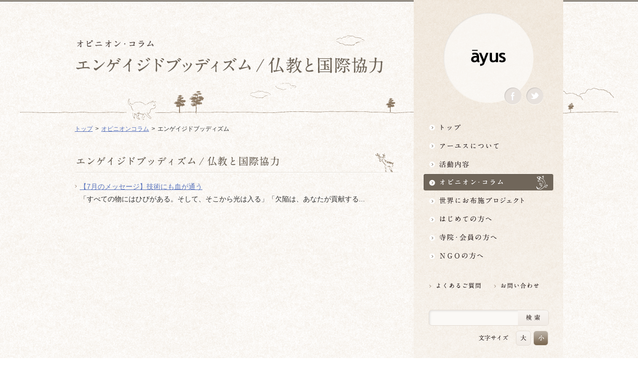

--- FILE ---
content_type: text/html; charset=UTF-8
request_url: https://ngo-ayus.jp/column/buddhism/2020/07/
body_size: 7336
content:
<!DOCTYPE html>
<html lang="ja">
<head>
	<meta charset="UTF-8">
	<title>  2020  7月 | アーユス仏教国際協力ネットワーク</title>
	<link rel="stylesheet" type="text/css" href="https://ngo-ayus.jp/wp/wp-content/themes/ayus_theme/style.css" media="all" />
	<link rel="stylesheet" type="text/css" href="https://ngo-ayus.jp/wp/wp-content/themes/ayus_theme/css/dropmenu.css" media="all" />
	<meta name="viewport" content="width=1000px">
	<meta name="author" content="アーユス仏教国際協力ネットワーク" />
	<meta name="copyright" content="アーユス仏教国際協力ネットワーク" />
	<meta name="robots" content="index, follow" />
	<meta name="keywords" content="アーユス仏教国際協力ネットワーク,ayus,アーユス,仏教,NGO" />
	<meta name="description" content="アーユスは、宗派を超えて仏教僧侶が集まり、仏教の精神に基づいて、1993年に設立された国際協力NGOです。世界の様々な現実に目を開き、貧困や不公正、環境破壊など、平和と人権に関わる問題に足元から取り組んでいきます。" />
	<meta property="og:title" content="  2020  7月 | アーユス仏教国際協力ネットワーク" />
	<meta property="og:description" content="アーユスは、宗派を超えて仏教僧侶が集まり、仏教の精神に基づいて、1993年に設立された国際協力NGOです。世界の様々な現実に目を開き、貧困や不公正、環境破壊など、平和と人権に関わる問題に足元から取り組んでいきます。"/>
	<meta property="og:type" content="website" />
	<meta property="og:image" content="https://ngo-ayus.jp/wp/wp-content/themes/ayus_theme/img/logo_ayus_fb.gif" />
	<meta property="og:site_name" content="&#x30a2;&#x30fc;&#x30e6;&#x30b9;&#x4ecf;&#x6559;&#x56fd;&#x969b;&#x5354;&#x529b;&#x30cd;&#x30c3;&#x30c8;&#x30ef;&#x30fc;&#x30af;" />
	<meta property="og:locale" content="ja_JP" />
	<meta property="fb:admins" content="100003133585989" />
	<meta name="google-site-verification" content="w6Lbi9ze3FissFZyga2hgLTMBb_XbKmv-R2d_GZsHYI" />	
	<script type="text/javascript" src="https://ngo-ayus.jp/wp/wp-content/themes/ayus_theme/js/jquery-1.7.2.min.js"></script>
	<script type="text/javascript">
	$(function(){
			   //送信ボタンの無効、チェックボックスを外す
				$(".fromLink input").css({opacity:"0.5",cursor:"default"}).attr("disabled","disabed");
				$(".agreement input:checkbox").attr('checked',false);
			   //チェックボックスがクリックされると送信ボタン有効
				$(".agreement label,.agreement input").click(function(){
					if($(".agreement input:checkbox").is(':checked')){
						$(".fromLink input").css({opacity:"1",cursor:"pointer", background:"#FFBFBF"}).removeAttr("disabled");
					}else{
						 $(".fromLink input").css({opacity:"0.4",cursor:"default", background:"#ECECFB"}).attr("disabled","disabed");
				}
			})
	});
	</script>    	
	<script type="text/javascript" src="https://ngo-ayus.jp/wp/wp-content/themes/ayus_theme/js/jquery.smoothScroll.js"></script>
	<script type="text/javascript" src="https://ngo-ayus.jp/wp/wp-content/themes/ayus_theme/js/jquery.cookie.js"></script>
	<script type="text/javascript">
	jQuery(function($){
    var history = $.cookie('fontSize');
    var elm = $('#mainContent');
    var elm2 = $('#textResize');
    (!history)? elm.addClass('fontM'):elm.addClass(history);
    (!history)? elm2.addClass('fontM'):elm2.addClass(history);	
    $('dd','#textResize').click(function(){
        var setFontSize = this.id;
    	$.cookie('fontSize', setFontSize ,{path:'/'});
        elm.removeClass().addClass(setFontSize);
        elm2.removeClass().addClass(setFontSize);
        });
    });
	</script>
	<script type="text/javascript" src="https://ngo-ayus.jp/wp/wp-content/themes/ayus_theme/js/jquery.bxSlider.min.js"></script>
	<script type="text/javascript">
		$(document).ready(function(){
			$('#topslide').bxSlider({
			speed: 1000,
			pause: 5000,
			auto: 'ture'
			});
		});
	</script>
	<script type="text/javascript" src="https://ngo-ayus.jp/wp/wp-content/themes/ayus_theme/js/superfish.js"></script>
	<script> 
		 $(document).ready(function() { 
			$('ul#naviList').superfish(); 
		}); 
	 </script>
<meta name='robots' content='max-image-preview:large' />
<link rel="alternate" type="application/rss+xml" title="アーユス仏教国際協力ネットワーク &raquo; エンゲイジドブッディズム フィード" href="https://ngo-ayus.jp/column/buddhism/feed/" />
<script type="text/javascript">
window._wpemojiSettings = {"baseUrl":"https:\/\/s.w.org\/images\/core\/emoji\/14.0.0\/72x72\/","ext":".png","svgUrl":"https:\/\/s.w.org\/images\/core\/emoji\/14.0.0\/svg\/","svgExt":".svg","source":{"concatemoji":"https:\/\/ngo-ayus.jp\/wp\/wp-includes\/js\/wp-emoji-release.min.js?ver=6.2.8"}};
/*! This file is auto-generated */
!function(e,a,t){var n,r,o,i=a.createElement("canvas"),p=i.getContext&&i.getContext("2d");function s(e,t){p.clearRect(0,0,i.width,i.height),p.fillText(e,0,0);e=i.toDataURL();return p.clearRect(0,0,i.width,i.height),p.fillText(t,0,0),e===i.toDataURL()}function c(e){var t=a.createElement("script");t.src=e,t.defer=t.type="text/javascript",a.getElementsByTagName("head")[0].appendChild(t)}for(o=Array("flag","emoji"),t.supports={everything:!0,everythingExceptFlag:!0},r=0;r<o.length;r++)t.supports[o[r]]=function(e){if(p&&p.fillText)switch(p.textBaseline="top",p.font="600 32px Arial",e){case"flag":return s("\ud83c\udff3\ufe0f\u200d\u26a7\ufe0f","\ud83c\udff3\ufe0f\u200b\u26a7\ufe0f")?!1:!s("\ud83c\uddfa\ud83c\uddf3","\ud83c\uddfa\u200b\ud83c\uddf3")&&!s("\ud83c\udff4\udb40\udc67\udb40\udc62\udb40\udc65\udb40\udc6e\udb40\udc67\udb40\udc7f","\ud83c\udff4\u200b\udb40\udc67\u200b\udb40\udc62\u200b\udb40\udc65\u200b\udb40\udc6e\u200b\udb40\udc67\u200b\udb40\udc7f");case"emoji":return!s("\ud83e\udef1\ud83c\udffb\u200d\ud83e\udef2\ud83c\udfff","\ud83e\udef1\ud83c\udffb\u200b\ud83e\udef2\ud83c\udfff")}return!1}(o[r]),t.supports.everything=t.supports.everything&&t.supports[o[r]],"flag"!==o[r]&&(t.supports.everythingExceptFlag=t.supports.everythingExceptFlag&&t.supports[o[r]]);t.supports.everythingExceptFlag=t.supports.everythingExceptFlag&&!t.supports.flag,t.DOMReady=!1,t.readyCallback=function(){t.DOMReady=!0},t.supports.everything||(n=function(){t.readyCallback()},a.addEventListener?(a.addEventListener("DOMContentLoaded",n,!1),e.addEventListener("load",n,!1)):(e.attachEvent("onload",n),a.attachEvent("onreadystatechange",function(){"complete"===a.readyState&&t.readyCallback()})),(e=t.source||{}).concatemoji?c(e.concatemoji):e.wpemoji&&e.twemoji&&(c(e.twemoji),c(e.wpemoji)))}(window,document,window._wpemojiSettings);
</script>
<style type="text/css">
img.wp-smiley,
img.emoji {
	display: inline !important;
	border: none !important;
	box-shadow: none !important;
	height: 1em !important;
	width: 1em !important;
	margin: 0 0.07em !important;
	vertical-align: -0.1em !important;
	background: none !important;
	padding: 0 !important;
}
</style>
	<link rel='stylesheet' id='wp-block-library-css' href='https://ngo-ayus.jp/wp/wp-includes/css/dist/block-library/style.min.css?ver=6.2.8' type='text/css' media='all' />
<link rel='stylesheet' id='classic-theme-styles-css' href='https://ngo-ayus.jp/wp/wp-includes/css/classic-themes.min.css?ver=6.2.8' type='text/css' media='all' />
<style id='global-styles-inline-css' type='text/css'>
body{--wp--preset--color--black: #000000;--wp--preset--color--cyan-bluish-gray: #abb8c3;--wp--preset--color--white: #ffffff;--wp--preset--color--pale-pink: #f78da7;--wp--preset--color--vivid-red: #cf2e2e;--wp--preset--color--luminous-vivid-orange: #ff6900;--wp--preset--color--luminous-vivid-amber: #fcb900;--wp--preset--color--light-green-cyan: #7bdcb5;--wp--preset--color--vivid-green-cyan: #00d084;--wp--preset--color--pale-cyan-blue: #8ed1fc;--wp--preset--color--vivid-cyan-blue: #0693e3;--wp--preset--color--vivid-purple: #9b51e0;--wp--preset--gradient--vivid-cyan-blue-to-vivid-purple: linear-gradient(135deg,rgba(6,147,227,1) 0%,rgb(155,81,224) 100%);--wp--preset--gradient--light-green-cyan-to-vivid-green-cyan: linear-gradient(135deg,rgb(122,220,180) 0%,rgb(0,208,130) 100%);--wp--preset--gradient--luminous-vivid-amber-to-luminous-vivid-orange: linear-gradient(135deg,rgba(252,185,0,1) 0%,rgba(255,105,0,1) 100%);--wp--preset--gradient--luminous-vivid-orange-to-vivid-red: linear-gradient(135deg,rgba(255,105,0,1) 0%,rgb(207,46,46) 100%);--wp--preset--gradient--very-light-gray-to-cyan-bluish-gray: linear-gradient(135deg,rgb(238,238,238) 0%,rgb(169,184,195) 100%);--wp--preset--gradient--cool-to-warm-spectrum: linear-gradient(135deg,rgb(74,234,220) 0%,rgb(151,120,209) 20%,rgb(207,42,186) 40%,rgb(238,44,130) 60%,rgb(251,105,98) 80%,rgb(254,248,76) 100%);--wp--preset--gradient--blush-light-purple: linear-gradient(135deg,rgb(255,206,236) 0%,rgb(152,150,240) 100%);--wp--preset--gradient--blush-bordeaux: linear-gradient(135deg,rgb(254,205,165) 0%,rgb(254,45,45) 50%,rgb(107,0,62) 100%);--wp--preset--gradient--luminous-dusk: linear-gradient(135deg,rgb(255,203,112) 0%,rgb(199,81,192) 50%,rgb(65,88,208) 100%);--wp--preset--gradient--pale-ocean: linear-gradient(135deg,rgb(255,245,203) 0%,rgb(182,227,212) 50%,rgb(51,167,181) 100%);--wp--preset--gradient--electric-grass: linear-gradient(135deg,rgb(202,248,128) 0%,rgb(113,206,126) 100%);--wp--preset--gradient--midnight: linear-gradient(135deg,rgb(2,3,129) 0%,rgb(40,116,252) 100%);--wp--preset--duotone--dark-grayscale: url('#wp-duotone-dark-grayscale');--wp--preset--duotone--grayscale: url('#wp-duotone-grayscale');--wp--preset--duotone--purple-yellow: url('#wp-duotone-purple-yellow');--wp--preset--duotone--blue-red: url('#wp-duotone-blue-red');--wp--preset--duotone--midnight: url('#wp-duotone-midnight');--wp--preset--duotone--magenta-yellow: url('#wp-duotone-magenta-yellow');--wp--preset--duotone--purple-green: url('#wp-duotone-purple-green');--wp--preset--duotone--blue-orange: url('#wp-duotone-blue-orange');--wp--preset--font-size--small: 13px;--wp--preset--font-size--medium: 20px;--wp--preset--font-size--large: 36px;--wp--preset--font-size--x-large: 42px;--wp--preset--spacing--20: 0.44rem;--wp--preset--spacing--30: 0.67rem;--wp--preset--spacing--40: 1rem;--wp--preset--spacing--50: 1.5rem;--wp--preset--spacing--60: 2.25rem;--wp--preset--spacing--70: 3.38rem;--wp--preset--spacing--80: 5.06rem;--wp--preset--shadow--natural: 6px 6px 9px rgba(0, 0, 0, 0.2);--wp--preset--shadow--deep: 12px 12px 50px rgba(0, 0, 0, 0.4);--wp--preset--shadow--sharp: 6px 6px 0px rgba(0, 0, 0, 0.2);--wp--preset--shadow--outlined: 6px 6px 0px -3px rgba(255, 255, 255, 1), 6px 6px rgba(0, 0, 0, 1);--wp--preset--shadow--crisp: 6px 6px 0px rgba(0, 0, 0, 1);}:where(.is-layout-flex){gap: 0.5em;}body .is-layout-flow > .alignleft{float: left;margin-inline-start: 0;margin-inline-end: 2em;}body .is-layout-flow > .alignright{float: right;margin-inline-start: 2em;margin-inline-end: 0;}body .is-layout-flow > .aligncenter{margin-left: auto !important;margin-right: auto !important;}body .is-layout-constrained > .alignleft{float: left;margin-inline-start: 0;margin-inline-end: 2em;}body .is-layout-constrained > .alignright{float: right;margin-inline-start: 2em;margin-inline-end: 0;}body .is-layout-constrained > .aligncenter{margin-left: auto !important;margin-right: auto !important;}body .is-layout-constrained > :where(:not(.alignleft):not(.alignright):not(.alignfull)){max-width: var(--wp--style--global--content-size);margin-left: auto !important;margin-right: auto !important;}body .is-layout-constrained > .alignwide{max-width: var(--wp--style--global--wide-size);}body .is-layout-flex{display: flex;}body .is-layout-flex{flex-wrap: wrap;align-items: center;}body .is-layout-flex > *{margin: 0;}:where(.wp-block-columns.is-layout-flex){gap: 2em;}.has-black-color{color: var(--wp--preset--color--black) !important;}.has-cyan-bluish-gray-color{color: var(--wp--preset--color--cyan-bluish-gray) !important;}.has-white-color{color: var(--wp--preset--color--white) !important;}.has-pale-pink-color{color: var(--wp--preset--color--pale-pink) !important;}.has-vivid-red-color{color: var(--wp--preset--color--vivid-red) !important;}.has-luminous-vivid-orange-color{color: var(--wp--preset--color--luminous-vivid-orange) !important;}.has-luminous-vivid-amber-color{color: var(--wp--preset--color--luminous-vivid-amber) !important;}.has-light-green-cyan-color{color: var(--wp--preset--color--light-green-cyan) !important;}.has-vivid-green-cyan-color{color: var(--wp--preset--color--vivid-green-cyan) !important;}.has-pale-cyan-blue-color{color: var(--wp--preset--color--pale-cyan-blue) !important;}.has-vivid-cyan-blue-color{color: var(--wp--preset--color--vivid-cyan-blue) !important;}.has-vivid-purple-color{color: var(--wp--preset--color--vivid-purple) !important;}.has-black-background-color{background-color: var(--wp--preset--color--black) !important;}.has-cyan-bluish-gray-background-color{background-color: var(--wp--preset--color--cyan-bluish-gray) !important;}.has-white-background-color{background-color: var(--wp--preset--color--white) !important;}.has-pale-pink-background-color{background-color: var(--wp--preset--color--pale-pink) !important;}.has-vivid-red-background-color{background-color: var(--wp--preset--color--vivid-red) !important;}.has-luminous-vivid-orange-background-color{background-color: var(--wp--preset--color--luminous-vivid-orange) !important;}.has-luminous-vivid-amber-background-color{background-color: var(--wp--preset--color--luminous-vivid-amber) !important;}.has-light-green-cyan-background-color{background-color: var(--wp--preset--color--light-green-cyan) !important;}.has-vivid-green-cyan-background-color{background-color: var(--wp--preset--color--vivid-green-cyan) !important;}.has-pale-cyan-blue-background-color{background-color: var(--wp--preset--color--pale-cyan-blue) !important;}.has-vivid-cyan-blue-background-color{background-color: var(--wp--preset--color--vivid-cyan-blue) !important;}.has-vivid-purple-background-color{background-color: var(--wp--preset--color--vivid-purple) !important;}.has-black-border-color{border-color: var(--wp--preset--color--black) !important;}.has-cyan-bluish-gray-border-color{border-color: var(--wp--preset--color--cyan-bluish-gray) !important;}.has-white-border-color{border-color: var(--wp--preset--color--white) !important;}.has-pale-pink-border-color{border-color: var(--wp--preset--color--pale-pink) !important;}.has-vivid-red-border-color{border-color: var(--wp--preset--color--vivid-red) !important;}.has-luminous-vivid-orange-border-color{border-color: var(--wp--preset--color--luminous-vivid-orange) !important;}.has-luminous-vivid-amber-border-color{border-color: var(--wp--preset--color--luminous-vivid-amber) !important;}.has-light-green-cyan-border-color{border-color: var(--wp--preset--color--light-green-cyan) !important;}.has-vivid-green-cyan-border-color{border-color: var(--wp--preset--color--vivid-green-cyan) !important;}.has-pale-cyan-blue-border-color{border-color: var(--wp--preset--color--pale-cyan-blue) !important;}.has-vivid-cyan-blue-border-color{border-color: var(--wp--preset--color--vivid-cyan-blue) !important;}.has-vivid-purple-border-color{border-color: var(--wp--preset--color--vivid-purple) !important;}.has-vivid-cyan-blue-to-vivid-purple-gradient-background{background: var(--wp--preset--gradient--vivid-cyan-blue-to-vivid-purple) !important;}.has-light-green-cyan-to-vivid-green-cyan-gradient-background{background: var(--wp--preset--gradient--light-green-cyan-to-vivid-green-cyan) !important;}.has-luminous-vivid-amber-to-luminous-vivid-orange-gradient-background{background: var(--wp--preset--gradient--luminous-vivid-amber-to-luminous-vivid-orange) !important;}.has-luminous-vivid-orange-to-vivid-red-gradient-background{background: var(--wp--preset--gradient--luminous-vivid-orange-to-vivid-red) !important;}.has-very-light-gray-to-cyan-bluish-gray-gradient-background{background: var(--wp--preset--gradient--very-light-gray-to-cyan-bluish-gray) !important;}.has-cool-to-warm-spectrum-gradient-background{background: var(--wp--preset--gradient--cool-to-warm-spectrum) !important;}.has-blush-light-purple-gradient-background{background: var(--wp--preset--gradient--blush-light-purple) !important;}.has-blush-bordeaux-gradient-background{background: var(--wp--preset--gradient--blush-bordeaux) !important;}.has-luminous-dusk-gradient-background{background: var(--wp--preset--gradient--luminous-dusk) !important;}.has-pale-ocean-gradient-background{background: var(--wp--preset--gradient--pale-ocean) !important;}.has-electric-grass-gradient-background{background: var(--wp--preset--gradient--electric-grass) !important;}.has-midnight-gradient-background{background: var(--wp--preset--gradient--midnight) !important;}.has-small-font-size{font-size: var(--wp--preset--font-size--small) !important;}.has-medium-font-size{font-size: var(--wp--preset--font-size--medium) !important;}.has-large-font-size{font-size: var(--wp--preset--font-size--large) !important;}.has-x-large-font-size{font-size: var(--wp--preset--font-size--x-large) !important;}
.wp-block-navigation a:where(:not(.wp-element-button)){color: inherit;}
:where(.wp-block-columns.is-layout-flex){gap: 2em;}
.wp-block-pullquote{font-size: 1.5em;line-height: 1.6;}
</style>
<link rel='stylesheet' id='contact-form-7-css' href='https://ngo-ayus.jp/wp/wp-content/plugins/contact-form-7/includes/css/styles.css?ver=5.7.7' type='text/css' media='all' />
<link rel="https://api.w.org/" href="https://ngo-ayus.jp/wp-json/" /><link rel="EditURI" type="application/rsd+xml" title="RSD" href="https://ngo-ayus.jp/wp/xmlrpc.php?rsd" />
<link rel="wlwmanifest" type="application/wlwmanifest+xml" href="https://ngo-ayus.jp/wp/wp-includes/wlwmanifest.xml" />
<meta name="generator" content="WordPress 6.2.8" />

<script type="text/javascript">

  var _gaq = _gaq || [];
  _gaq.push(['_setAccount', 'UA-10148935-2']);
  _gaq.push(['_trackPageview']);

  (function() {
    var ga = document.createElement('script'); ga.type = 'text/javascript'; ga.async = true;
    ga.src = ('https:' == document.location.protocol ? 'https://ssl' : 'http://www') + '.google-analytics.com/ga.js';
    var s = document.getElementsByTagName('script')[0]; s.parentNode.insertBefore(ga, s);
  })();

</script>
</head>
<a name="top" id="top"></a>
<body id="pagetype_low"
	class="archive date post-type-archive post-type-archive-buddhism">
<div id="fb-root"></div>
<script>(function(d, s, id) {
  var js, fjs = d.getElementsByTagName(s)[0];
  if (d.getElementById(id)) return;
  js = d.createElement(s); js.id = id;
  js.src = "//connect.facebook.net/ja_JP/all.js#xfbml=1";
  fjs.parentNode.insertBefore(js, fjs);
}(document, 'script', 'facebook-jssdk'));</script><div id="wrap" class="archive date post-type-archive post-type-archive-buddhism"> 
	<div id="gNavi">
			<div id="h1Box">
				<h1><a href="https://ngo-ayus.jp/">ayus</a></h1>
				<ul>
					<li class="facebook"><a href="https://www.facebook.com/ayus.org" target="_blank">Facebook</a></li>
					<li class="twitter"><a href="https://twitter.com/NPOayus" target="_blank">Twitter</a></li>
				</ul>
			</div>
			<ul id="naviList">
				<li>
					<a href="https://ngo-ayus.jp/" id="naviTop" class="firstNavi">トップ</a>
				</li>
				<li>
					<a href="https://ngo-ayus.jp/about/" id="naviAbout" class="firstNavi">アーユスについて</a>
					<ul>
						<li><a href="https://ngo-ayus.jp/about/mission/"><span><span><span>理念・使命・活動原則</span></span></span></a></li>
						<li><a href="https://ngo-ayus.jp/about/outline/"><span><span><span>団体概要</span></span></span></a></li>
						<li><a href="https://ngo-ayus.jp/about/message/"><span><span><span>理事長挨拶</span></span></span></a></li>
						<li><a href="https://ngo-ayus.jp/about/staff/"><span><span><span>役員・スタッフ</span></span></span></a></li>
						<li><a href="https://ngo-ayus.jp/about/special/"><span><span><span>専門委員</span></span></span></a></li>
						<li><a href="https://ngo-ayus.jp/about/plan/"><span><span><span>中期目標・計画</span></span></span></a></li>
						<li class="naviBtm"><a href="https://ngo-ayus.jp/about/access/"><span><span><span>アクセスマップ</span></span></span></span></span></span></a></li>
					</ul>					
				</li>
				<li>
					<a href="https://ngo-ayus.jp/activity/" id="naviActivity" class="firstNavi">活動内容</a>
					<ul>
						<li><a href=""><span><span><span>NGO支援</span></span></span></a>
							<ul>
							<li><a href="https://ngo-ayus.jp/activity/socialchange/"><span><span><span>NGOソーシャルチェンジ支援</span></span></span></a></li>
<li><a href="https://ngo-ayus.jp/activity/city_lights/"><span><span><span>『街の灯』支援</span></span></span></a></li>
								<li><a href="https://ngo-ayus.jp/activity/peace_human_support/"><span><span><span>平和人権支援</span></span></span></a></li>
								<li><a href="https://ngo-ayus.jp/activity/situation_support/"><span><span><span>時局対応支援</span></span></span></a></li>
								<li><a href="https://ngo-ayus.jp/activity/award/"><span><span><span>アーユス賞</span></span></span></a></li>
								<li><a href="https://ngo-ayus.jp/activity/organization_support/"><span><span><span>団体支援</span></span></span></a></li>
								<li><a href="https://ngo-ayus.jp/activity/fukushima_support/"><span><span><span>福島支援・脱原発</span></span></span></a></li>
								<li><a href="https://ngo-ayus.jp/activity/ngo_support/"><span><span><span>【終了】NGO組織強化支援</span></span></span></a></li>
								<li><a href="https://ngo-ayus.jp/activity/breakthrough/"><span><span><span>【終了】NGOブレークスルー支援</span></span></span></a></li>
								<li><a href="https://ngo-ayus.jp/activity/evaluation_support/"><span><span><span>【終了】評価支援</span></span></span></a></li>
								<li class="naviBtm"><a href="https://ngo-ayus.jp/activity/partnership_support/"><span><span><span>【終了】パートナーシップ事業支援</span></span></span></a></li>
							</ul>
						</li>
						<li id="education" class="naviBtm"><a href=""><span><span><span>研修・ネットワーク</span></span></span></a>
							<ul>
								<li><a href="https://ngo-ayus.jp/activity/training/"><span><span><span>研修研究啓発</span></span></span></a></li>
<li><a href="https://ngo-ayus.jp/activity/temple_support/"><span><span><span>地域活動サポート</span></span></span></a></li>
								<li><a href="https://ngo-ayus.jp/activity/publication/"><span><span><span>開発教育</span></span></span></a></li>
								
								<li><a href="https://ngo-ayus.jp/activity/lecturer/"><span><span><span>普及活動</span></span></span></a></li>
								<li class="naviBtm"><a href="https://ngo-ayus.jp/activity/cooperation/"><span><span><span>他団体との連携・ネットワーキング</span></span></span></a></li>
							</ul>
						</li>
					</ul>
				</li>
				<li>
					<a href="https://ngo-ayus.jp/column/" id="naviColumn" class="firstNavi">オピニオン・コラム仏教者・NGO人があれこれ語る</a>
					<ul>
						<li><a href="https://ngo-ayus.jp/column/staff_notes/"><span><span><span>スタッフ雑記帳</span></span></span></a></li>
						<li><a href="https://ngo-ayus.jp/column/entertainment/"><span><span><span>仏教エンタメ</span></span></span></a></li>
						<li><a href="https://ngo-ayus.jp/column/buddhism/"><span><span><span>エンゲイジドブッディズム/<br />仏教と国際協力</span></span></span></a></li>
						<li><a href="https://ngo-ayus.jp/column/fukushima/"><span><span><span>福島／脱原発／東日本</span></span></span></a></li>
						<li><a href="https://ngo-ayus.jp/column/international"><span><span><span>国際協力の現場から</span></span></span></a></li>
						<li><a href="https://ngo-ayus.jp/column/middle_east/"><span><span><span>平和人権／中東</span></span></span></a></li>
						<li><a href="https://ngo-ayus.jp/column/asia/"><span><span><span>平和人権／アジア</span></span></span></a></li>
						<li><a href="https://ngo-ayus.jp/column/temples/"><span><span><span>国際協力の寺</span></span></span></a></li>
						<li class="naviBtm"><a href="https://ngo-ayus.jp/column/other/"><span><span><span>その他の地域</span></span></span></a></li>
					</ul>		
				</li>
				<li>
					<a href="https://ngo-ayus.jp/project/" id="naviProject" class="firstNavi">世界にお布施プロジェクトイベント・募金・グッズ情報</a>
					<ul>
						<li><a href="https://ngo-ayus.jp/project/donation/"><span><span><span>寄付・協力する</span></span></span></a></li>
						<li><a href="https://ngo-ayus.jp/project/event/"><span><span><span>イベント</span></span></span></a></li>
						<li class="naviBtm"><a href="https://ngo-ayus.jp/project/goods/"><span><span><span>グッズ購入</span></span></span></a></li>
					</ul>
				</li>

				<li><a href="https://ngo-ayus.jp/ayus/" id="naviAyus" class="firstNavi">はじめての方へ3分でわかる！アーユス</a></li>
				<li>
					<a href="https://ngo-ayus.jp/members/" id="naviMembers" class="firstNavi">寺院・会員の方へ世界とつながるお寺活用術</a>
					<ul>
						<li><a href="https://ngo-ayus.jp/members/workshop/"><span><span><span>ワークショップ</span></span></span></a></li>
						<li><a href="https://ngo-ayus.jp/members/seminar/"><span><span><span>セミナー・講演会</span></span></span></a></li>
						<li><a href="https://ngo-ayus.jp/members/exhibition/"><span><span><span>展示・上映会</span></span></span></a></li>
						<li><a href="https://ngo-ayus.jp/members/hall/"><span><span><span>会場提供</span></span></span></a></li>
						<li><a href="https://ngo-ayus.jp/members/donation_box/"><span><span><span>募金箱</span></span></span></a></li>
						<li class="naviBtm"><a href="https://ngo-ayus.jp/members/distribution/"><span><span><span>グッズ購入・販売</span></span></span></a></li>
					</ul>
				</li>
				<li>
					<a href="https://ngo-ayus.jp/ngo/" id="naviNgo" class="firstNavi">NGOの方へ 支援情報はこちら</a>
					<ul>
						<li><a href="https://ngo-ayus.jp/ngo"><span><span><span>支援情報一覧／スケジュールなど</span></span></span></a></li>
						<li><a href="https://ngo-ayus.jp/ngo/socialchange/"><span><span><span>NGOソーシャル・チェンジ支援</span></span></span></a></li>
　						<li><a href="https://ngo-ayus.jp/ngo/ngo_city_lights/"><span><span><span>『街の灯』支援事業</span></span></span></a></li>
						<li><a href="https://ngo-ayus.jp/ngo/situation_support/"><span><span><span>時局対応支援</span></span></span></a></li>
						<li><a href="https://ngo-ayus.jp/ngo/ngo_training/"><span><span><span>NGO研修</span></span></span></a></li>
						<li><a href="https://ngo-ayus.jp/ngo/cooperation/"><span><span><span>寺院との連携</span></span></span></a></li>
					<li><a href="https://ngo-ayus.jp/ngo/ngo_support/"><span><span><span>【終了】NGO組織強化支援</span></span></span></a></li>
						<li><a href="https://ngo-ayus.jp/ngo/evaluation_support/"><span><span><span>【終了】評価支援</span></span></span></a></li>
						<li><a href="https://ngo-ayus.jp/ngo/award/"><span><span><span>アーユスNGO賞</span></span></span></a></li>
						<li class="naviBtm"><a href="https://ngo-ayus.jp/ngo/breakthrough/"><span><span><span>【募集終了】ブレークスルー事業支援</span></span></span></a></li>						
					</ul>
				</li>
			</ul>
		
<!-- common_area -->			
			<div id="utilityBox">
				<ul id="linkList">

					<li><a href="https://ngo-ayus.jp/faq/"><img src="https://ngo-ayus.jp/wp/wp-content/themes/ayus_theme/img/faq_s.png" alt="よくあるご質問" width="120" height="20"></a></li>
					<li><a href="https://ngo-ayus.jp/contact/"><img src="https://ngo-ayus.jp/wp/wp-content/themes/ayus_theme/img/contact_s.png" alt="お問い合わせ" width="120" height="20"></a></li>
				</ul>
				
				<div id="serchBox">
				
				<form role="search" method="get" id="searchform" action="https://ngo-ayus.jp/">
    <div>
        <input type="text" value="" name="s" id="s" />
        <input type="submit" id="searchsubmit" value="Search" />
    </div>
</form>
				
				</div>
				<dl id="textResize">
					<dt>文字サイズ</dt>
					<dd id="fontL">大</dd>
					<dd id="fontM">小</dd>
				</dl>
				
				<p id="ayus_text"><img src="https://ngo-ayus.jp/wp/wp-content/themes/ayus_theme/img/ayus_text.png" alt="特定非営利活動法人アーユス仏教国際協力ネットワーク" width="181" height="30"></p>
				<p id="ayus_join"><a href="https://ngo-ayus.jp/join/"><img src="https://ngo-ayus.jp/wp/wp-content/themes/ayus_theme/img/join.png" alt="会員になるには" width="240" height="77"></a></p>
			</div>
<!-- common_area_end -->			

	</div>
<!-- breadcrumb -->
	<div id="mainContent">
	<div id="headerArea">
	<h2>エンゲイジドブッディズム</h2>
	</div>
	<div id="contentArea">
		<ul class="breadcrumb">
			<li><a href="https://ngo-ayus.jp/">トップ</a></li>
			<li><a href="https://ngo-ayus.jp/column/">オピニオンコラム</a></li>
			<li>エンゲイジドブッディズム</li>
		</ul>
<!-- breadcrumb_end -->
	<div class="contentBox">
	<h3>エンゲイジドブッディズム</h3>
	<ul id="archivelist">
		    	    <li><a href="https://ngo-ayus.jp/column/buddhism/2020/07/2007message/">【7月のメッセージ】技術にも血が通う</a><br />
	    	「すべての物にはひびがある。そして、そこから光は入る」「欠陥は、あなたが貢献する...
	    </li>
	    		<ul>
 <div class="pageLink">
      <p class="left"></p>
      <p class="right"></p>
 </div>
<!-- editArea-end -->	
	</div>
	</div>
</div>
</div>
<!--mainContent-end -->
<!-- footer-start -->	
<script type='text/javascript' src='https://ngo-ayus.jp/wp/wp-content/plugins/contact-form-7/includes/swv/js/index.js?ver=5.7.7' id='swv-js'></script>
<script type='text/javascript' id='contact-form-7-js-extra'>
/* <![CDATA[ */
var wpcf7 = {"api":{"root":"https:\/\/ngo-ayus.jp\/wp-json\/","namespace":"contact-form-7\/v1"}};
/* ]]> */
</script>
<script type='text/javascript' src='https://ngo-ayus.jp/wp/wp-content/plugins/contact-form-7/includes/js/index.js?ver=5.7.7' id='contact-form-7-js'></script>
<script type='text/javascript' src='https://www.google.com/recaptcha/api.js?render=6LdSqfAgAAAAAGVBdgzIFl3shKohhicnAiJhLVqc&#038;ver=3.0' id='google-recaptcha-js'></script>
<script type='text/javascript' src='https://ngo-ayus.jp/wp/wp-includes/js/dist/vendor/wp-polyfill-inert.min.js?ver=3.1.2' id='wp-polyfill-inert-js'></script>
<script type='text/javascript' src='https://ngo-ayus.jp/wp/wp-includes/js/dist/vendor/regenerator-runtime.min.js?ver=0.13.11' id='regenerator-runtime-js'></script>
<script type='text/javascript' src='https://ngo-ayus.jp/wp/wp-includes/js/dist/vendor/wp-polyfill.min.js?ver=3.15.0' id='wp-polyfill-js'></script>
<script type='text/javascript' id='wpcf7-recaptcha-js-extra'>
/* <![CDATA[ */
var wpcf7_recaptcha = {"sitekey":"6LdSqfAgAAAAAGVBdgzIFl3shKohhicnAiJhLVqc","actions":{"homepage":"homepage","contactform":"contactform"}};
/* ]]> */
</script>
<script type='text/javascript' src='https://ngo-ayus.jp/wp/wp-content/plugins/contact-form-7/modules/recaptcha/index.js?ver=5.7.7' id='wpcf7-recaptcha-js'></script>
<!-- footer-start -->	
<div id="footer">
		
	<ul id="bannerArea">
		<li class="first"><a href="https://ngo-ayus.jp/project/fund_raising/congrat_nintei/"><img src="https://ngo-ayus.jp/wp/wp-content/themes/ayus_theme/img/2016/01/footer_banner07.png"/></a></li>
				<li><a href="https://ngo-ayus.jp/project/goods-donation/"><img src="https://ngo-ayus.jp/wp/wp-content/themes/ayus_theme/img/2016/12/footer_banner09.png"/></a></li>
						<li><a href="https://ngo-ayus.jp/project/donation/"><img src="https://ngo-ayus.jp/wp/wp-content/themes/ayus_theme/img/2016/01/footer_banner08.png"/></a></li>
					
				<li><a href="https://ngo-ayus.jp/join/"><img src="https://ngo-ayus.jp/wp/wp-content/themes/ayus_theme/img/2012/10/footer_bannar04.png"/></a></li>		
			
				<li><a href="https://www.mag2.com/m/0001560992"><img src="https://ngo-ayus.jp/wp/wp-content/themes/ayus_theme/img/2012/12/footer_banner061.png"/></a></li>		
			
	</ul>
	
		

	<div id="footArea_wrap">	
		<div id="footArea">
			<p id="pageTop"><a href="#top">PAGETOP</a></p>
			<dl>
			<dt>特定非営利活動法人アーユス仏教国際協力ネットワーク</dt>
			<dd>〒135-0024 東京都江東区清澄3-6-8</dd>
			<dd>TEL：03-3820-5831 / FAX：03-3820-5832 / Mail：<a href="mailto:tokyo@ngo-ayus.jp">tokyo@ngo-ayus.jp</a></dd>
			</dl>
			
			<p>© ayus All Rights Reserved.</p>
			
			
			<ul id="footerLink"> 
<!--<li><a href="https://ngo-ayus.jp/sitemap/"><img src="https://ngo-ayus.jp/wp/wp-content/themes/ayus_theme/img/footerLink01.png" alt="サイトマップ" width="89" height="11"></a></li> -->
				<li><a href="https://ngo-ayus.jp/privacy/"><img src="https://ngo-ayus.jp/wp/wp-content/themes/ayus_theme/img/footerLink03.png" alt="個人情報保護方針" width="114" height="11"></a></li>
			</ul>
		
        
        
        	
		</div>
	</div>
</div>
<!-- footer-end -->



    
    
</body>
</html><!-- footer-end -->



    
    
</body>
</html>

--- FILE ---
content_type: text/html; charset=utf-8
request_url: https://www.google.com/recaptcha/api2/anchor?ar=1&k=6LdSqfAgAAAAAGVBdgzIFl3shKohhicnAiJhLVqc&co=aHR0cHM6Ly9uZ28tYXl1cy5qcDo0NDM.&hl=en&v=PoyoqOPhxBO7pBk68S4YbpHZ&size=invisible&anchor-ms=20000&execute-ms=30000&cb=d18gnfgyuwf0
body_size: 48879
content:
<!DOCTYPE HTML><html dir="ltr" lang="en"><head><meta http-equiv="Content-Type" content="text/html; charset=UTF-8">
<meta http-equiv="X-UA-Compatible" content="IE=edge">
<title>reCAPTCHA</title>
<style type="text/css">
/* cyrillic-ext */
@font-face {
  font-family: 'Roboto';
  font-style: normal;
  font-weight: 400;
  font-stretch: 100%;
  src: url(//fonts.gstatic.com/s/roboto/v48/KFO7CnqEu92Fr1ME7kSn66aGLdTylUAMa3GUBHMdazTgWw.woff2) format('woff2');
  unicode-range: U+0460-052F, U+1C80-1C8A, U+20B4, U+2DE0-2DFF, U+A640-A69F, U+FE2E-FE2F;
}
/* cyrillic */
@font-face {
  font-family: 'Roboto';
  font-style: normal;
  font-weight: 400;
  font-stretch: 100%;
  src: url(//fonts.gstatic.com/s/roboto/v48/KFO7CnqEu92Fr1ME7kSn66aGLdTylUAMa3iUBHMdazTgWw.woff2) format('woff2');
  unicode-range: U+0301, U+0400-045F, U+0490-0491, U+04B0-04B1, U+2116;
}
/* greek-ext */
@font-face {
  font-family: 'Roboto';
  font-style: normal;
  font-weight: 400;
  font-stretch: 100%;
  src: url(//fonts.gstatic.com/s/roboto/v48/KFO7CnqEu92Fr1ME7kSn66aGLdTylUAMa3CUBHMdazTgWw.woff2) format('woff2');
  unicode-range: U+1F00-1FFF;
}
/* greek */
@font-face {
  font-family: 'Roboto';
  font-style: normal;
  font-weight: 400;
  font-stretch: 100%;
  src: url(//fonts.gstatic.com/s/roboto/v48/KFO7CnqEu92Fr1ME7kSn66aGLdTylUAMa3-UBHMdazTgWw.woff2) format('woff2');
  unicode-range: U+0370-0377, U+037A-037F, U+0384-038A, U+038C, U+038E-03A1, U+03A3-03FF;
}
/* math */
@font-face {
  font-family: 'Roboto';
  font-style: normal;
  font-weight: 400;
  font-stretch: 100%;
  src: url(//fonts.gstatic.com/s/roboto/v48/KFO7CnqEu92Fr1ME7kSn66aGLdTylUAMawCUBHMdazTgWw.woff2) format('woff2');
  unicode-range: U+0302-0303, U+0305, U+0307-0308, U+0310, U+0312, U+0315, U+031A, U+0326-0327, U+032C, U+032F-0330, U+0332-0333, U+0338, U+033A, U+0346, U+034D, U+0391-03A1, U+03A3-03A9, U+03B1-03C9, U+03D1, U+03D5-03D6, U+03F0-03F1, U+03F4-03F5, U+2016-2017, U+2034-2038, U+203C, U+2040, U+2043, U+2047, U+2050, U+2057, U+205F, U+2070-2071, U+2074-208E, U+2090-209C, U+20D0-20DC, U+20E1, U+20E5-20EF, U+2100-2112, U+2114-2115, U+2117-2121, U+2123-214F, U+2190, U+2192, U+2194-21AE, U+21B0-21E5, U+21F1-21F2, U+21F4-2211, U+2213-2214, U+2216-22FF, U+2308-230B, U+2310, U+2319, U+231C-2321, U+2336-237A, U+237C, U+2395, U+239B-23B7, U+23D0, U+23DC-23E1, U+2474-2475, U+25AF, U+25B3, U+25B7, U+25BD, U+25C1, U+25CA, U+25CC, U+25FB, U+266D-266F, U+27C0-27FF, U+2900-2AFF, U+2B0E-2B11, U+2B30-2B4C, U+2BFE, U+3030, U+FF5B, U+FF5D, U+1D400-1D7FF, U+1EE00-1EEFF;
}
/* symbols */
@font-face {
  font-family: 'Roboto';
  font-style: normal;
  font-weight: 400;
  font-stretch: 100%;
  src: url(//fonts.gstatic.com/s/roboto/v48/KFO7CnqEu92Fr1ME7kSn66aGLdTylUAMaxKUBHMdazTgWw.woff2) format('woff2');
  unicode-range: U+0001-000C, U+000E-001F, U+007F-009F, U+20DD-20E0, U+20E2-20E4, U+2150-218F, U+2190, U+2192, U+2194-2199, U+21AF, U+21E6-21F0, U+21F3, U+2218-2219, U+2299, U+22C4-22C6, U+2300-243F, U+2440-244A, U+2460-24FF, U+25A0-27BF, U+2800-28FF, U+2921-2922, U+2981, U+29BF, U+29EB, U+2B00-2BFF, U+4DC0-4DFF, U+FFF9-FFFB, U+10140-1018E, U+10190-1019C, U+101A0, U+101D0-101FD, U+102E0-102FB, U+10E60-10E7E, U+1D2C0-1D2D3, U+1D2E0-1D37F, U+1F000-1F0FF, U+1F100-1F1AD, U+1F1E6-1F1FF, U+1F30D-1F30F, U+1F315, U+1F31C, U+1F31E, U+1F320-1F32C, U+1F336, U+1F378, U+1F37D, U+1F382, U+1F393-1F39F, U+1F3A7-1F3A8, U+1F3AC-1F3AF, U+1F3C2, U+1F3C4-1F3C6, U+1F3CA-1F3CE, U+1F3D4-1F3E0, U+1F3ED, U+1F3F1-1F3F3, U+1F3F5-1F3F7, U+1F408, U+1F415, U+1F41F, U+1F426, U+1F43F, U+1F441-1F442, U+1F444, U+1F446-1F449, U+1F44C-1F44E, U+1F453, U+1F46A, U+1F47D, U+1F4A3, U+1F4B0, U+1F4B3, U+1F4B9, U+1F4BB, U+1F4BF, U+1F4C8-1F4CB, U+1F4D6, U+1F4DA, U+1F4DF, U+1F4E3-1F4E6, U+1F4EA-1F4ED, U+1F4F7, U+1F4F9-1F4FB, U+1F4FD-1F4FE, U+1F503, U+1F507-1F50B, U+1F50D, U+1F512-1F513, U+1F53E-1F54A, U+1F54F-1F5FA, U+1F610, U+1F650-1F67F, U+1F687, U+1F68D, U+1F691, U+1F694, U+1F698, U+1F6AD, U+1F6B2, U+1F6B9-1F6BA, U+1F6BC, U+1F6C6-1F6CF, U+1F6D3-1F6D7, U+1F6E0-1F6EA, U+1F6F0-1F6F3, U+1F6F7-1F6FC, U+1F700-1F7FF, U+1F800-1F80B, U+1F810-1F847, U+1F850-1F859, U+1F860-1F887, U+1F890-1F8AD, U+1F8B0-1F8BB, U+1F8C0-1F8C1, U+1F900-1F90B, U+1F93B, U+1F946, U+1F984, U+1F996, U+1F9E9, U+1FA00-1FA6F, U+1FA70-1FA7C, U+1FA80-1FA89, U+1FA8F-1FAC6, U+1FACE-1FADC, U+1FADF-1FAE9, U+1FAF0-1FAF8, U+1FB00-1FBFF;
}
/* vietnamese */
@font-face {
  font-family: 'Roboto';
  font-style: normal;
  font-weight: 400;
  font-stretch: 100%;
  src: url(//fonts.gstatic.com/s/roboto/v48/KFO7CnqEu92Fr1ME7kSn66aGLdTylUAMa3OUBHMdazTgWw.woff2) format('woff2');
  unicode-range: U+0102-0103, U+0110-0111, U+0128-0129, U+0168-0169, U+01A0-01A1, U+01AF-01B0, U+0300-0301, U+0303-0304, U+0308-0309, U+0323, U+0329, U+1EA0-1EF9, U+20AB;
}
/* latin-ext */
@font-face {
  font-family: 'Roboto';
  font-style: normal;
  font-weight: 400;
  font-stretch: 100%;
  src: url(//fonts.gstatic.com/s/roboto/v48/KFO7CnqEu92Fr1ME7kSn66aGLdTylUAMa3KUBHMdazTgWw.woff2) format('woff2');
  unicode-range: U+0100-02BA, U+02BD-02C5, U+02C7-02CC, U+02CE-02D7, U+02DD-02FF, U+0304, U+0308, U+0329, U+1D00-1DBF, U+1E00-1E9F, U+1EF2-1EFF, U+2020, U+20A0-20AB, U+20AD-20C0, U+2113, U+2C60-2C7F, U+A720-A7FF;
}
/* latin */
@font-face {
  font-family: 'Roboto';
  font-style: normal;
  font-weight: 400;
  font-stretch: 100%;
  src: url(//fonts.gstatic.com/s/roboto/v48/KFO7CnqEu92Fr1ME7kSn66aGLdTylUAMa3yUBHMdazQ.woff2) format('woff2');
  unicode-range: U+0000-00FF, U+0131, U+0152-0153, U+02BB-02BC, U+02C6, U+02DA, U+02DC, U+0304, U+0308, U+0329, U+2000-206F, U+20AC, U+2122, U+2191, U+2193, U+2212, U+2215, U+FEFF, U+FFFD;
}
/* cyrillic-ext */
@font-face {
  font-family: 'Roboto';
  font-style: normal;
  font-weight: 500;
  font-stretch: 100%;
  src: url(//fonts.gstatic.com/s/roboto/v48/KFO7CnqEu92Fr1ME7kSn66aGLdTylUAMa3GUBHMdazTgWw.woff2) format('woff2');
  unicode-range: U+0460-052F, U+1C80-1C8A, U+20B4, U+2DE0-2DFF, U+A640-A69F, U+FE2E-FE2F;
}
/* cyrillic */
@font-face {
  font-family: 'Roboto';
  font-style: normal;
  font-weight: 500;
  font-stretch: 100%;
  src: url(//fonts.gstatic.com/s/roboto/v48/KFO7CnqEu92Fr1ME7kSn66aGLdTylUAMa3iUBHMdazTgWw.woff2) format('woff2');
  unicode-range: U+0301, U+0400-045F, U+0490-0491, U+04B0-04B1, U+2116;
}
/* greek-ext */
@font-face {
  font-family: 'Roboto';
  font-style: normal;
  font-weight: 500;
  font-stretch: 100%;
  src: url(//fonts.gstatic.com/s/roboto/v48/KFO7CnqEu92Fr1ME7kSn66aGLdTylUAMa3CUBHMdazTgWw.woff2) format('woff2');
  unicode-range: U+1F00-1FFF;
}
/* greek */
@font-face {
  font-family: 'Roboto';
  font-style: normal;
  font-weight: 500;
  font-stretch: 100%;
  src: url(//fonts.gstatic.com/s/roboto/v48/KFO7CnqEu92Fr1ME7kSn66aGLdTylUAMa3-UBHMdazTgWw.woff2) format('woff2');
  unicode-range: U+0370-0377, U+037A-037F, U+0384-038A, U+038C, U+038E-03A1, U+03A3-03FF;
}
/* math */
@font-face {
  font-family: 'Roboto';
  font-style: normal;
  font-weight: 500;
  font-stretch: 100%;
  src: url(//fonts.gstatic.com/s/roboto/v48/KFO7CnqEu92Fr1ME7kSn66aGLdTylUAMawCUBHMdazTgWw.woff2) format('woff2');
  unicode-range: U+0302-0303, U+0305, U+0307-0308, U+0310, U+0312, U+0315, U+031A, U+0326-0327, U+032C, U+032F-0330, U+0332-0333, U+0338, U+033A, U+0346, U+034D, U+0391-03A1, U+03A3-03A9, U+03B1-03C9, U+03D1, U+03D5-03D6, U+03F0-03F1, U+03F4-03F5, U+2016-2017, U+2034-2038, U+203C, U+2040, U+2043, U+2047, U+2050, U+2057, U+205F, U+2070-2071, U+2074-208E, U+2090-209C, U+20D0-20DC, U+20E1, U+20E5-20EF, U+2100-2112, U+2114-2115, U+2117-2121, U+2123-214F, U+2190, U+2192, U+2194-21AE, U+21B0-21E5, U+21F1-21F2, U+21F4-2211, U+2213-2214, U+2216-22FF, U+2308-230B, U+2310, U+2319, U+231C-2321, U+2336-237A, U+237C, U+2395, U+239B-23B7, U+23D0, U+23DC-23E1, U+2474-2475, U+25AF, U+25B3, U+25B7, U+25BD, U+25C1, U+25CA, U+25CC, U+25FB, U+266D-266F, U+27C0-27FF, U+2900-2AFF, U+2B0E-2B11, U+2B30-2B4C, U+2BFE, U+3030, U+FF5B, U+FF5D, U+1D400-1D7FF, U+1EE00-1EEFF;
}
/* symbols */
@font-face {
  font-family: 'Roboto';
  font-style: normal;
  font-weight: 500;
  font-stretch: 100%;
  src: url(//fonts.gstatic.com/s/roboto/v48/KFO7CnqEu92Fr1ME7kSn66aGLdTylUAMaxKUBHMdazTgWw.woff2) format('woff2');
  unicode-range: U+0001-000C, U+000E-001F, U+007F-009F, U+20DD-20E0, U+20E2-20E4, U+2150-218F, U+2190, U+2192, U+2194-2199, U+21AF, U+21E6-21F0, U+21F3, U+2218-2219, U+2299, U+22C4-22C6, U+2300-243F, U+2440-244A, U+2460-24FF, U+25A0-27BF, U+2800-28FF, U+2921-2922, U+2981, U+29BF, U+29EB, U+2B00-2BFF, U+4DC0-4DFF, U+FFF9-FFFB, U+10140-1018E, U+10190-1019C, U+101A0, U+101D0-101FD, U+102E0-102FB, U+10E60-10E7E, U+1D2C0-1D2D3, U+1D2E0-1D37F, U+1F000-1F0FF, U+1F100-1F1AD, U+1F1E6-1F1FF, U+1F30D-1F30F, U+1F315, U+1F31C, U+1F31E, U+1F320-1F32C, U+1F336, U+1F378, U+1F37D, U+1F382, U+1F393-1F39F, U+1F3A7-1F3A8, U+1F3AC-1F3AF, U+1F3C2, U+1F3C4-1F3C6, U+1F3CA-1F3CE, U+1F3D4-1F3E0, U+1F3ED, U+1F3F1-1F3F3, U+1F3F5-1F3F7, U+1F408, U+1F415, U+1F41F, U+1F426, U+1F43F, U+1F441-1F442, U+1F444, U+1F446-1F449, U+1F44C-1F44E, U+1F453, U+1F46A, U+1F47D, U+1F4A3, U+1F4B0, U+1F4B3, U+1F4B9, U+1F4BB, U+1F4BF, U+1F4C8-1F4CB, U+1F4D6, U+1F4DA, U+1F4DF, U+1F4E3-1F4E6, U+1F4EA-1F4ED, U+1F4F7, U+1F4F9-1F4FB, U+1F4FD-1F4FE, U+1F503, U+1F507-1F50B, U+1F50D, U+1F512-1F513, U+1F53E-1F54A, U+1F54F-1F5FA, U+1F610, U+1F650-1F67F, U+1F687, U+1F68D, U+1F691, U+1F694, U+1F698, U+1F6AD, U+1F6B2, U+1F6B9-1F6BA, U+1F6BC, U+1F6C6-1F6CF, U+1F6D3-1F6D7, U+1F6E0-1F6EA, U+1F6F0-1F6F3, U+1F6F7-1F6FC, U+1F700-1F7FF, U+1F800-1F80B, U+1F810-1F847, U+1F850-1F859, U+1F860-1F887, U+1F890-1F8AD, U+1F8B0-1F8BB, U+1F8C0-1F8C1, U+1F900-1F90B, U+1F93B, U+1F946, U+1F984, U+1F996, U+1F9E9, U+1FA00-1FA6F, U+1FA70-1FA7C, U+1FA80-1FA89, U+1FA8F-1FAC6, U+1FACE-1FADC, U+1FADF-1FAE9, U+1FAF0-1FAF8, U+1FB00-1FBFF;
}
/* vietnamese */
@font-face {
  font-family: 'Roboto';
  font-style: normal;
  font-weight: 500;
  font-stretch: 100%;
  src: url(//fonts.gstatic.com/s/roboto/v48/KFO7CnqEu92Fr1ME7kSn66aGLdTylUAMa3OUBHMdazTgWw.woff2) format('woff2');
  unicode-range: U+0102-0103, U+0110-0111, U+0128-0129, U+0168-0169, U+01A0-01A1, U+01AF-01B0, U+0300-0301, U+0303-0304, U+0308-0309, U+0323, U+0329, U+1EA0-1EF9, U+20AB;
}
/* latin-ext */
@font-face {
  font-family: 'Roboto';
  font-style: normal;
  font-weight: 500;
  font-stretch: 100%;
  src: url(//fonts.gstatic.com/s/roboto/v48/KFO7CnqEu92Fr1ME7kSn66aGLdTylUAMa3KUBHMdazTgWw.woff2) format('woff2');
  unicode-range: U+0100-02BA, U+02BD-02C5, U+02C7-02CC, U+02CE-02D7, U+02DD-02FF, U+0304, U+0308, U+0329, U+1D00-1DBF, U+1E00-1E9F, U+1EF2-1EFF, U+2020, U+20A0-20AB, U+20AD-20C0, U+2113, U+2C60-2C7F, U+A720-A7FF;
}
/* latin */
@font-face {
  font-family: 'Roboto';
  font-style: normal;
  font-weight: 500;
  font-stretch: 100%;
  src: url(//fonts.gstatic.com/s/roboto/v48/KFO7CnqEu92Fr1ME7kSn66aGLdTylUAMa3yUBHMdazQ.woff2) format('woff2');
  unicode-range: U+0000-00FF, U+0131, U+0152-0153, U+02BB-02BC, U+02C6, U+02DA, U+02DC, U+0304, U+0308, U+0329, U+2000-206F, U+20AC, U+2122, U+2191, U+2193, U+2212, U+2215, U+FEFF, U+FFFD;
}
/* cyrillic-ext */
@font-face {
  font-family: 'Roboto';
  font-style: normal;
  font-weight: 900;
  font-stretch: 100%;
  src: url(//fonts.gstatic.com/s/roboto/v48/KFO7CnqEu92Fr1ME7kSn66aGLdTylUAMa3GUBHMdazTgWw.woff2) format('woff2');
  unicode-range: U+0460-052F, U+1C80-1C8A, U+20B4, U+2DE0-2DFF, U+A640-A69F, U+FE2E-FE2F;
}
/* cyrillic */
@font-face {
  font-family: 'Roboto';
  font-style: normal;
  font-weight: 900;
  font-stretch: 100%;
  src: url(//fonts.gstatic.com/s/roboto/v48/KFO7CnqEu92Fr1ME7kSn66aGLdTylUAMa3iUBHMdazTgWw.woff2) format('woff2');
  unicode-range: U+0301, U+0400-045F, U+0490-0491, U+04B0-04B1, U+2116;
}
/* greek-ext */
@font-face {
  font-family: 'Roboto';
  font-style: normal;
  font-weight: 900;
  font-stretch: 100%;
  src: url(//fonts.gstatic.com/s/roboto/v48/KFO7CnqEu92Fr1ME7kSn66aGLdTylUAMa3CUBHMdazTgWw.woff2) format('woff2');
  unicode-range: U+1F00-1FFF;
}
/* greek */
@font-face {
  font-family: 'Roboto';
  font-style: normal;
  font-weight: 900;
  font-stretch: 100%;
  src: url(//fonts.gstatic.com/s/roboto/v48/KFO7CnqEu92Fr1ME7kSn66aGLdTylUAMa3-UBHMdazTgWw.woff2) format('woff2');
  unicode-range: U+0370-0377, U+037A-037F, U+0384-038A, U+038C, U+038E-03A1, U+03A3-03FF;
}
/* math */
@font-face {
  font-family: 'Roboto';
  font-style: normal;
  font-weight: 900;
  font-stretch: 100%;
  src: url(//fonts.gstatic.com/s/roboto/v48/KFO7CnqEu92Fr1ME7kSn66aGLdTylUAMawCUBHMdazTgWw.woff2) format('woff2');
  unicode-range: U+0302-0303, U+0305, U+0307-0308, U+0310, U+0312, U+0315, U+031A, U+0326-0327, U+032C, U+032F-0330, U+0332-0333, U+0338, U+033A, U+0346, U+034D, U+0391-03A1, U+03A3-03A9, U+03B1-03C9, U+03D1, U+03D5-03D6, U+03F0-03F1, U+03F4-03F5, U+2016-2017, U+2034-2038, U+203C, U+2040, U+2043, U+2047, U+2050, U+2057, U+205F, U+2070-2071, U+2074-208E, U+2090-209C, U+20D0-20DC, U+20E1, U+20E5-20EF, U+2100-2112, U+2114-2115, U+2117-2121, U+2123-214F, U+2190, U+2192, U+2194-21AE, U+21B0-21E5, U+21F1-21F2, U+21F4-2211, U+2213-2214, U+2216-22FF, U+2308-230B, U+2310, U+2319, U+231C-2321, U+2336-237A, U+237C, U+2395, U+239B-23B7, U+23D0, U+23DC-23E1, U+2474-2475, U+25AF, U+25B3, U+25B7, U+25BD, U+25C1, U+25CA, U+25CC, U+25FB, U+266D-266F, U+27C0-27FF, U+2900-2AFF, U+2B0E-2B11, U+2B30-2B4C, U+2BFE, U+3030, U+FF5B, U+FF5D, U+1D400-1D7FF, U+1EE00-1EEFF;
}
/* symbols */
@font-face {
  font-family: 'Roboto';
  font-style: normal;
  font-weight: 900;
  font-stretch: 100%;
  src: url(//fonts.gstatic.com/s/roboto/v48/KFO7CnqEu92Fr1ME7kSn66aGLdTylUAMaxKUBHMdazTgWw.woff2) format('woff2');
  unicode-range: U+0001-000C, U+000E-001F, U+007F-009F, U+20DD-20E0, U+20E2-20E4, U+2150-218F, U+2190, U+2192, U+2194-2199, U+21AF, U+21E6-21F0, U+21F3, U+2218-2219, U+2299, U+22C4-22C6, U+2300-243F, U+2440-244A, U+2460-24FF, U+25A0-27BF, U+2800-28FF, U+2921-2922, U+2981, U+29BF, U+29EB, U+2B00-2BFF, U+4DC0-4DFF, U+FFF9-FFFB, U+10140-1018E, U+10190-1019C, U+101A0, U+101D0-101FD, U+102E0-102FB, U+10E60-10E7E, U+1D2C0-1D2D3, U+1D2E0-1D37F, U+1F000-1F0FF, U+1F100-1F1AD, U+1F1E6-1F1FF, U+1F30D-1F30F, U+1F315, U+1F31C, U+1F31E, U+1F320-1F32C, U+1F336, U+1F378, U+1F37D, U+1F382, U+1F393-1F39F, U+1F3A7-1F3A8, U+1F3AC-1F3AF, U+1F3C2, U+1F3C4-1F3C6, U+1F3CA-1F3CE, U+1F3D4-1F3E0, U+1F3ED, U+1F3F1-1F3F3, U+1F3F5-1F3F7, U+1F408, U+1F415, U+1F41F, U+1F426, U+1F43F, U+1F441-1F442, U+1F444, U+1F446-1F449, U+1F44C-1F44E, U+1F453, U+1F46A, U+1F47D, U+1F4A3, U+1F4B0, U+1F4B3, U+1F4B9, U+1F4BB, U+1F4BF, U+1F4C8-1F4CB, U+1F4D6, U+1F4DA, U+1F4DF, U+1F4E3-1F4E6, U+1F4EA-1F4ED, U+1F4F7, U+1F4F9-1F4FB, U+1F4FD-1F4FE, U+1F503, U+1F507-1F50B, U+1F50D, U+1F512-1F513, U+1F53E-1F54A, U+1F54F-1F5FA, U+1F610, U+1F650-1F67F, U+1F687, U+1F68D, U+1F691, U+1F694, U+1F698, U+1F6AD, U+1F6B2, U+1F6B9-1F6BA, U+1F6BC, U+1F6C6-1F6CF, U+1F6D3-1F6D7, U+1F6E0-1F6EA, U+1F6F0-1F6F3, U+1F6F7-1F6FC, U+1F700-1F7FF, U+1F800-1F80B, U+1F810-1F847, U+1F850-1F859, U+1F860-1F887, U+1F890-1F8AD, U+1F8B0-1F8BB, U+1F8C0-1F8C1, U+1F900-1F90B, U+1F93B, U+1F946, U+1F984, U+1F996, U+1F9E9, U+1FA00-1FA6F, U+1FA70-1FA7C, U+1FA80-1FA89, U+1FA8F-1FAC6, U+1FACE-1FADC, U+1FADF-1FAE9, U+1FAF0-1FAF8, U+1FB00-1FBFF;
}
/* vietnamese */
@font-face {
  font-family: 'Roboto';
  font-style: normal;
  font-weight: 900;
  font-stretch: 100%;
  src: url(//fonts.gstatic.com/s/roboto/v48/KFO7CnqEu92Fr1ME7kSn66aGLdTylUAMa3OUBHMdazTgWw.woff2) format('woff2');
  unicode-range: U+0102-0103, U+0110-0111, U+0128-0129, U+0168-0169, U+01A0-01A1, U+01AF-01B0, U+0300-0301, U+0303-0304, U+0308-0309, U+0323, U+0329, U+1EA0-1EF9, U+20AB;
}
/* latin-ext */
@font-face {
  font-family: 'Roboto';
  font-style: normal;
  font-weight: 900;
  font-stretch: 100%;
  src: url(//fonts.gstatic.com/s/roboto/v48/KFO7CnqEu92Fr1ME7kSn66aGLdTylUAMa3KUBHMdazTgWw.woff2) format('woff2');
  unicode-range: U+0100-02BA, U+02BD-02C5, U+02C7-02CC, U+02CE-02D7, U+02DD-02FF, U+0304, U+0308, U+0329, U+1D00-1DBF, U+1E00-1E9F, U+1EF2-1EFF, U+2020, U+20A0-20AB, U+20AD-20C0, U+2113, U+2C60-2C7F, U+A720-A7FF;
}
/* latin */
@font-face {
  font-family: 'Roboto';
  font-style: normal;
  font-weight: 900;
  font-stretch: 100%;
  src: url(//fonts.gstatic.com/s/roboto/v48/KFO7CnqEu92Fr1ME7kSn66aGLdTylUAMa3yUBHMdazQ.woff2) format('woff2');
  unicode-range: U+0000-00FF, U+0131, U+0152-0153, U+02BB-02BC, U+02C6, U+02DA, U+02DC, U+0304, U+0308, U+0329, U+2000-206F, U+20AC, U+2122, U+2191, U+2193, U+2212, U+2215, U+FEFF, U+FFFD;
}

</style>
<link rel="stylesheet" type="text/css" href="https://www.gstatic.com/recaptcha/releases/PoyoqOPhxBO7pBk68S4YbpHZ/styles__ltr.css">
<script nonce="_lxS5CQZ1J5yOFg-R65nXw" type="text/javascript">window['__recaptcha_api'] = 'https://www.google.com/recaptcha/api2/';</script>
<script type="text/javascript" src="https://www.gstatic.com/recaptcha/releases/PoyoqOPhxBO7pBk68S4YbpHZ/recaptcha__en.js" nonce="_lxS5CQZ1J5yOFg-R65nXw">
      
    </script></head>
<body><div id="rc-anchor-alert" class="rc-anchor-alert"></div>
<input type="hidden" id="recaptcha-token" value="[base64]">
<script type="text/javascript" nonce="_lxS5CQZ1J5yOFg-R65nXw">
      recaptcha.anchor.Main.init("[\x22ainput\x22,[\x22bgdata\x22,\x22\x22,\[base64]/[base64]/bmV3IFpbdF0obVswXSk6Sz09Mj9uZXcgWlt0XShtWzBdLG1bMV0pOks9PTM/bmV3IFpbdF0obVswXSxtWzFdLG1bMl0pOks9PTQ/[base64]/[base64]/[base64]/[base64]/[base64]/[base64]/[base64]/[base64]/[base64]/[base64]/[base64]/[base64]/[base64]/[base64]\\u003d\\u003d\x22,\[base64]\\u003d\\u003d\x22,\[base64]/CocOzwrrCjQ1iXMKhwqjCrCTCgxIXw6FkwrHDtMOIEStiw7oZwqLDg8O8w4FEEG7Dk8ONP8OnNcKdMHQEQwAQBsOPw5QJFAPCqcK+XcKLWcK2wqbCisOYwpBtP8KqIcKEM1Vca8Kpe8KwBsKsw489D8O1wpTDnsOlcH7Dm0HDosKqPsKFwoIWw7jDiMOyw5jCicKqBV/[base64]/[base64]/DrMK2woIkw4gySnMawq4ZAHVKcsKfwoHDlBnCgMOoDMONwoJnwqTDpiZawrvDqMKkwoJIEsO8XcKjwrFHw5DDgcKTLcK8IgA6w5AnwrXCo8O1MMOXwpnCmcKuwrfCrxYIHMKiw5gSYzR3wq/[base64]/Dgk1Mwoldwq7CvgrCgzsNDUU6w7ZfPsKnwpXClsOBwrjDgcKUw6UjwrJ/w4BSw5Yiw7XCuGzCqsKiHsKGT09NXsKCwq5FZcOIIjRocsKSShzCjBwywop4dcKOOU/Cri/[base64]/DscOUNsOXw6TDr8OofsKDAcKzw5pQCWUTw47ClHrCnMOFRBbDiG7Cr0c3w6nCtxZPM8OYw4/Ck2TDvjJtw6tMwrbCmVDDpCzDtX/CscKYFMKrwpJWK8OdZE/CvsKDwpjDkFwTYcO+wojDry/CslFNZMKRZE/Du8KbUBvCqHbDoMKAEsOCwoR5Hy/CmzDCvzhnw5DDl1fDuMK8wq4CMy5tSCgbMio0MsOqw7Aef23DgcOyw5XDk8Ovw5rDsWTDrsKvw77DtMOUw7dWPXzDoTlbw7jDq8O0U8Oqw4DDrWPDm1kYwoAXwqZPc8K/wrTCnsO9ezJvJGHDjDdRwpfCpsKnw6RZdnrDhn4lw5JodsOYwpnCm2kvw6RoB8OHwrIHwpAibH5Ew5MpcB8rHiDCr8OKw54qw43CpllhHsO6ZsKbwokRAR/CmjcBw7l3PsOnwqwIP0HDicO/[base64]/CsznCiMKLw5XCuH1lTcORw5/CucKqHcO3w5fCrGd2w57Crko/w65ME8KeEWXCg3VsQsOQHcK7L8KYw4gbwokhccOkw4zCksOeZEnDrsKrw7TCoMKnw6dTwqUPR3M+woHDnkosGsKCCsK/csO9w4MJdQXCu2NSJE12wo3CoMK2w7hLT8KKLCldMQo9fcO1VgsuGsKnVcOqPmcFTcKbw4/[base64]/JnrCg3ceeMKTwq0JwrLDuC3CqCzDtkDChsObwq/[base64]/CcOceQHDoVvCiHFxw4bCi8KVORXCg3AHEGHDhsKSfMOuw4pBw4PDjsKuLDp7e8OBGUVzFMOhVnLDtB9uw4DDs2ptwprCtBbCsTwDwrEAwrbDnsOcwqbCvDYIf8OgXsK5aw4ffgTDhjbCqMKbwpnDthFAw4/[base64]/DlMKQwp1QwpdADMKkdWTCrMKNw67DiCIVHFXDtcO8w6xZF0fCo8OCwolZw6rDisOWZ1xVSsKzw7VTwqPDjMObC8KKw6bDosK2w45CeUZpwoPCszPChMKcwo/CgMKlL8OJwqTCszRWw53CrHwFwqXCqmVywrADwp/Dk3Q3wqxlw5jCjcODJRLDqF3Dnw7CqQNFw5HDlFXDuz7DgG/CgsKZw4TCiHMTIcOlwpLDmwhVwrHDmRvCqn/DpsK2ecObQFTClsKdwq/Dtj3Drg1pw4N0wrzDicOoKsKvXcKKRsOJwpEDwqxrwr1kwqMswp3Cjk3DscKYw7fDjcK7w5nCgsKtw619eSPConIrw7ZeGMOAwr5NX8OhRBNmwrkzwr5owqLDn13DuA3DinLDkUc4fSxdNMKufT7CkcOLwqJ/MsO/AsOWw5bCvDXCmsO+dcO3w540wrYYQA9Ew6dawpgwPMOyOcOFVlZ+wqTDl8O+wrXCvsOLJMOdw73DnsOER8OpAkzDpRTDvRXCgXXDscO4woPDvsOVw4zCijFkPTQVJcOhw6fCjBEJwpAKXlTCpzvDtsKkwo/Csx3DjFzDqsKjw5fDp8Kpw5TDpSYMUcODVMKcQC/DsVrCvj/[base64]/DuSZRC3USw6hhw7PCrsOUAcKtwo7CnsK5PcOrP8OSwp8Yw5DDk2Zywrt3wqdHEMOvw47CvsOpQQvCp8OCwqVCPsOkwprDjMOCAcOnwro4WAzDohoEw4vCg2fCiMOaM8KZAFpHw7/Dmw4zwrVnZcKvMxHDrsKIw7kLwqHChsK2ecO3w7k0HsK/GcKsw5wJwpFCwrvCisOvwqE4wrDCo8KAwrXDm8KkRsOkw5ATEnNqFMO+FkTCmXnCtx7DosKSXloDwot8w4UNw5zCrG5bwrbCn8K+wpl+OsO/[base64]/DiEfCr8KJZ8OYwpfDs1PDv8Ogw6rCiEhVw5rCtEzDgcOVw5R4YMK9OsOKw67CmWpyKMKaw68ZD8OZw5tgwpx6H2RdwozCoMOywrkUacO2w5vDindDHMO/w4kBKsKowqdWB8OkwoLCq2jCncO6V8OWKQDDsj8Mwq7CvU/DrzoRw758UwRvdjJXw5ZUaAx3w6zDoS15F8OjasKbJQB1MjDDp8KWwp5MwoPDlX0Ywq3ChnF1G8KZU8OjWVTCszDDpsKvKcKtwo/[base64]/[base64]/FMKzfsKGw4jCjUHCuUjCqj/DiMO6wonDkcKSJsOAJcO3w7lywoJFDydZdsO3MMOTwok1W3BkPHhlasOvG0Z0ayDDssKhwqwIwpgmGzfDu8KZYcOZL8O6w6LDjcKbTxozwrvDqDlsw48YU8KJUMKvwpnCkH3Ct8OISsKlwrBmVgDDuMKbw5Bvw5dHw6PCn8OREcK4by5iWcKgw6rDpMOLwqkHRMO/w47CvcKSaWBtQMK2w4Q7wrAkaMOmw58jw4w0AsONw4Ibwq9vJsOtwpocw6zDmAXDtWnCmMKow50XwqbDijXDl1YsEcK0w7dewpDCr8Kow4HDnWDDg8OTw5x7RTLCq8OJw6HCmn/DvMOSwpbDrhfCoMKoRsOXWXMWMkzCjSHCv8KdVsKSO8Kea2JVSwFmw5lDwqfCjcKSbMOxFcOewrtMcQUowrhcMGLDgDFjN0LCuBHDkcKswqLDqsOnw5NQK1XCjcK/w6HDtUQwwqc/[base64]/CpgpxfsOvVsOGSE8NcMO4wqhjwpsUSivDmsOOVydXK8KjwrjCgBhnw5VdBGIdHE7CvGrChcKlw4jDicOlEA/DrsKPw4/Dh8OqEylED0jCu8OTTXjCrQsIwo9dw7VHOnfDo8OgwppRATE2LcKPw6VqBsKdw69xDkh6IgjDh0UEWsOxwo1Lw5XCoV/[base64]/[base64]/[base64]/[base64]/CuMKcf8OPwpvCuizDqcOTw7clG8Oiw7TDqcK8eHshY8Krw7LDoycIfGdhw5LDisKLw6U9VwjCmsOtw4nDpcKOwqvCoC0owq1hw6zDsyTDsMOATHZROEEWw6cVd8K+woxtcX/DtcKewq3CilIDMcOwOsKNw5l1w7wtKcKsGWfDmh5MZsKKwosDw44REyA7w4ITMmDClhDChMOBwoRnT8KhZE/[base64]/w6vDlsKHOlpnwoFdw6sXNMKfDsOewrrChmEHw5PDoz9tw7TDiljCqHUIwrw+NMO9ZcK1wrw+EArDtDZEc8KlXDfCicKxw4oewrJGw459wrfDhMKywpDChgTDnyxJGsOCESUTNRHDpWRVw73DmC7CscKWGTgkw5c5GE9Dw7/CscOoJmnCokUzTsOSJMKDLsOwacOjwrEswrrCtBcAP3XCgmXDt37Cg1hJSMKCw5xOCcOIZEcWwprCucK7OGh9f8ODLcKEwo3CtALChQIvaCNzwpvCgH3Dum/Dm012AhBBw5XConfDg8Oxw7wPw7hWcXdqw7AWD00pNMOpw7URw45PwrZew5/DksKpw73DgiPDlAnDlMKzbEZRQE3CmMOXwpLCkU/DuHNJeSnDtMKvR8Orw7U4QMKAw77DtcKxKMOxXMOAwq80w6BGw7wTwq3DoxbCk3opE8K/w7towq8OEH4YwokmwpXDisKYw4HDpUBqTsKKw6bCt09Hw4nDmMOJCsKMfFHCq3LCjh/DtMOWW3/CoMKrKMOQw4NDcxcxb1HDmMOEQQPDn2g4Ph8EPFzCg0TDkcKPRcOWCMKNX3nDnzvDkTPDvXVOwqUodMOlR8ORwrnCpkgQeWXCr8K2ExZaw6xDwrsnw7sOdi0uwqseMlXDoXfCrUJdwr3CusKKw4Fqw7/DscOZXF8casK1SsOVwppqcsOCw5t5BWUaw5rCvykmbMKBWcKfEsKTwp0qX8KSw4/CqwsQBzUic8OXIcKrw5QgNBTDtl0GD8OcwrzDr2PDhWdawoHChVvCi8KZw5PCmRs3XCVMS8Ocw7wLF8KKw7HDhcOgw4PCjT8Ew5wuV1RWRsO+w6/[base64]/w5bDucKXFSTCpcOZYMK1w5/DrhXCrMKZEsK2HGRLdiIVBcKcw7vDq3XCj8OgIMOGw4bCnjbDhcO6wpMbwql0wqQ9NMOSIwDDksOww6XCscOlwqsswrMbfEHCsWVGd8KSw5DDrFHChsOuKsKgZcKcw79Aw4/DpwbDqnpQZcK4YcOqU0JiEsKoTMOUwrcxD8O5WVTDt8Kbw77DmsKRZGTDrkdUdsKaN3vDtMOWw4Ukw4t/[base64]/Di8ObwrdKfcKaw73DhsKCwo7CqH9+w6DCtMKLaMO9G8Kjw5/DncO5T8OwVBQrWjLDjT8yw4oGwrfDgU/DgATCrcKQw7zDiTfDicOweRzCsDtRwrEtH8OfPlbDhGTCrVNjBsO7BhrClQgqw6zCsQczwpvCu1LDuVF9w59UTkd6w4JFwqIndnXDpSJhP8KDwowuwo/[base64]/DijZFw7YhJ8OLw4PDvcKDT8Kpc8OpYk3DucKJQ8K1w4FHw5gPInEEKsKWwpXCjDvDln7DsVbDicOjwqhxwp9vwoDCp2VqD1lNw4lMdxTCrgYbE13Chw3CjmlIAjwIBE3Co8O7JcOPVcOqw4DCsSbDnMKZGMKbw6R0YMOdbm/CusKsHVRvFcOrV03CosOSASfCocKXw5rDp8OfXMKOHMKFQl9GBhjCicK3JD/DnMKCw73CrsKyXQbCjx0XFsKRPhjCmsKpw6I2H8Knw69/UcKKGcKvw7DDscK9wqDDscO0w4ZOd8KBwqAmdSwLwrLCkcOzLzp4cjNJwoo8wrliTMKTe8K7w4liIsKFwo0Ow7l/wpDCv2EFw6A8w4MKYk0zwrfChmZnZsOaw5B7w6oVw5dTSMKdw7TDsMKrwo86UcK2Nl3Dh3TDnsKEwrvCtWHCvmjClMKGw6bCt3bDvAfCkFjDicKFwp3Ci8KcIcKNw6AnHMOgfcK1PsOPDcKrw6oGw48kw4rDssKUwpA/[base64]/CksKpwozCssKpw5vCjDTCq37ClcKYCykhRQI+wrPCrFfCkWPCqTDCosKbw5oFwqIHw6BMGEJyaTjClGcowrMgw61+w7zCggzDsy/[base64]/[base64]/wr3CpjHDki5hw7LDtSrDjcKfw6A0d8Kowr3DqE/CokXCmMKDwpAqW0U+w58hwqwPU8OPXcOKwpzCiAfClCHCssKbVWBAacKzwozCgsOcwqXDuMOwAixGYwHDizDDlcKzWywOfMKhf8O6w53Dh8KOP8Kfw7cqRMK5wot+OMO3w5HDsgFCw7HDscKxTMO/[base64]/CiWPCoiQAw5PCiMO3w6NIw4DDihEVw5vCosK8V8O3Hn4Lf1Yqw5HDhT7DtExKXzjDhsOjVcKww7g/w4BANcKpwrnDliPDqB9nw60ST8OWGMKYw7TCll5mwp9idBrDoMO3w6zDvkLDsMOhwptZw6siGlHCiV4YcF/[base64]/CsifCmjHDu8OuNMKjwrrDrSbDiMORwqnDiUljAcKZI8KBwpnDnlHCq8KcZsKHwofCjcK4IkJiwpLCl1zDqRfDsWxHdsOTTlgoE8KPw5/Co8KGZ03CpwLDtynCq8K6w7FvwpY7IMOtw7TDqsOIw7Ymwo43CMOLMXZlwqcwUUnDgsOSScOUw5rCkT8pEAXDliXDrcKNwprCkMOUwrXDkAtkw5rDp2jCosOGw4kYwo3CgQB6VMKuNMKQw6jCp8OFET3Dr0tPw7HDpsOMwrEDwp/DlU3DrsOzRAc3cTwAKB0EdcKAwpLCrAZcRMOVw6sWXcKqchPDssOfwoDCu8KWwpBCLCEvUGprcRhBfsObw7FxJzzCjcO4K8O6w7sWfE7DsQrCm37ClMKswo/DqUJdR2grw7JLEm/DtCt/woUgIsOyw4fDuUzCtMObw4duw6vCicKwEcK1aU3DkcKmw7XDhMKzScOyw43DgsO/w4Erw6dkwotXw5zCn8Osw4dEwqzCrMK+wo3DiQ5KRcOaVsOQHHbDknNRw7jCsFV2w43Dhw8zw4Qyw6jDrA3CoH4HVMKMwroZP8OIGMOiO8KhwoBxw4HCkgjDvMOfOHVhMyPDoxjCmGRgwoJGZcOVLGxHZcOTwp3CpGgDwqZowpzDgxoKw7rCrnM/JEDClMOfwqRneMKHw6DDmMOiw61xdmXCszBOBWowF8OeNUZwZnfDqMOscztLQFNow5rCosOpwrbCqMO9YmIVLsOSwq8lwoIDw7rDlcKsZQXDnQV6ccOocgfDnMKtDhjDjMOTAcO3w4FVwpLCiD3DqgzCqj7CgiLChWHDo8OvbBMkwpBWwrU7UcK6VcK3ZCVMOE/[base64]/A8O2wqoXBWBcHQ1lLMKzDglTch7CojJxIU93woLCnHLCvMKww67CgcOTw4A5fz7CssKcwoIIbiPCicOVTDxcwrYqQmVLMsO/w7fDtcKpw5UTw5IPb3/CukJyR8Kgw7F6OMKkw75Hw7N6dsKvw7MrGxlnw7N8RcKwwpVdwprCpMKaDH/CmsKAaA4Jw4cyw4lvWDfCssO7PH/Dqh4aNC0vdCIwwpQ8Hx7CrSPDhsKvChtfCsKoYsOWwrV/QSnDj3/CiSEaw4UUZF/Dt8OUwpzDkxLDlMObfsOmw6YOLj5JGhLDiyFywrLDo8OIJzfDu8KpFCV9ecOww7DDrMK+w5PDmhDCocOsAn3CpsKgw6w4wqHCvBPCvsKEB8Omw440D3UdwpfCtTxIYT3DkQY3YhMNwqQlw5fDgMOXw5UbTyYTG2o/wpTDrR3CnngQaMOMUS7CmsKrSBXDjCHDgsKgQTJZc8Knw47Doklsw5PDg8OtK8Ovwr3CrMK/[base64]/wrzCqMKaSyo/[base64]/CkMKDJCDCj8KnG0rDry0yw6IwS8OGZsOQPcKUwqY+w7jCsiBzw6U6w5QOw4cvwp1BQcKnOF9Twqk8wqhJLADCp8OBw43Cqwcrw6VMT8Oaw5bDlsKtQyhEw7jCrHfCtyLDtsKISB4PwpTCm28bw6/CkgRbcXrDssOYw5kbwr7CpcOowrAqwqYbGcO0w7jClkPCmcO8wrzDvsO3wqFcw4INGQ/DrRd4wohBw6tjQyzDhzI9IcOVThgbDiTDh8Khw6HCplnCmsO7w6FHQcKTf8Kpwq5Owq7DtMKAcsOUwrhJwolFw41lQifDq2UUwoNRwo8XwqvDqMOEC8Osw5vDph8iw7IVWcO4XnfDgBMMw4cjImNMw6/Cq1FwZsKiQMO5VsKFLcKnTG7CpgzDgsOqO8KoKAnDvmLDisOqHsKgw7F8Z8Kua8KVw4fCisO2wroRRcOuw73CvDDCn8Omw7vDssOpJWo5GCrDrmbDowIMC8KJOA3Di8Kuw6oKNwYYwpLCi8KvZzzCpX1Tw5jCqRxdVsOodMOFwpNJwohNVSkUwo/ChQ7Ch8KZWHULeUYxI2XCscO9fhDDoBnCgm09QsOsw7XChcK7BwZUwokQwqTDtS0+eB3CgRcVw51owr1/fmI+MMOowpjCqcKRw4N6w7vDtMKuMy/CvMO/[base64]/G8O0wpbChVs5wr4twpjDk2jCusODAMOpwrrDt8Oew7AtwrN+w6ozYTfCkcK4GcOQDsOHVF3CmGrDtcKfw5fDuXERwpEBw7XDjMOIwpNSwr/[base64]/CpMO9SQvDl2xUfxvDpMOsdcOSG3wjWMKsAVrDt8KPHcKWwpTCh8OAEMKEw4bDiWXDtCjCmlnCjMOIw4jCksKQEHMOIVtVBTzCt8Odwr/ChMOWwrnDucO7aMKqPxtHL1Y2wrwJeMOtLDDDscKxwqM0w43CsEccw4vCh8Opwo3ClgvDi8Orw6DDp8ODwpR2wqVaKcK5wrDDnsKeLcOBK8Kpwr7CgsOlZ0jCnBbCq1/[base64]/Clk/DrMOgG8OhPyElwq5fwrTCrWrDp3INKMKpDmzCo30Hwr4iBm7DnwvCk0TCt1HDvsOmw47DpcO2w5PClDrCii7Dk8OJw7QHYMK+woJqw4zCl34WwplUH2vDuELDoMOUw7sJLzvCpjvDkMOHEnDDmwsHF25/wrkGMMOFw4HCsMOUP8KMAxIHUgpgw4VFwrzDosK+LlZBdcKNw4g9w4JfRmsrBV7DscKIbxIQbR/Dk8Onw5rDgUrCp8O7Sg1EGirDisO1MQPCmsO2w5HCjh3DoTUmdcKQw5RTw6bDnjliwobDgk9HA8OPw7tbw6llw4NzDcKdR8KMLsOta8K2wooKwqQhw6FVRcODEsONJsOrw47Ct8KAwpzDtB54w6/DlnoyDcOIecKcecKuRsOvLRZCQMOpw6bDlMOjwrXCvcKfYFJqesKKQ1F6wpLDnMKhwofCrMKsWsOROyd4axc1UTRfS8OqFMKUwovCvsOUwr8ww7jCncOPw799TcO+acOHcMOsw4oOwp7CicK0wrjDpsK/wppcGhDCv3zCtMKCZyLCoMOmw43DjRzCvG/Ct8KewpBbCsOxVsOmw7zCgirDjQVpwpjDgMKScMOpw4bDnMOCw7hkNMOow43CusOqCsKqw4hUQsOTQEXDvsK3w77CrTgew5nDi8KNe13Dh1vDu8KFw69sw4IqEsKvw5V0WMOwZTPCoMKHAwnClkPDnSVnYsOBTmfDhVTCtDHCoyDCkkbCjDk9Z8KSZMKiwq/DvsK7wp3Dog3Dqk/Cgn7DhcK9w4MabwvCrybDnwzDt8KmRcO9w697w5g0GMKYL19fw60FSXgJw7DCj8K+XsKkMiDDnXjCgcOtwqbDiSZswpnCqGrDkF4pAjfDh3EHQRjDuMOKOcObw4E3w7QSw6QnSxtEEkXCpcKJwqnClDJYwr7CgnvDnlPDkcKew5owC3Q0UsK/[base64]/DvgBkw4EGY0LCpcObw5fDqsOwwpU5dCgiwrlvwrTDjMKMw5ZhwocuwpHCpUI+wrNqw7EPwoo2w7ARwr/CtsK8NzXCt2N1w61Cazpgwp7CqMOnWcKwNTvCq8KEaMKQw6DDg8OAF8OrwpfCmsOew6tEw6MOccO9w6Yvw64kOlcHT1ZOWMKVWBjCp8K3c8OHM8K9wrEKw61oewIqe8Oawo/DlipbKMKcw7DCm8OCwqbCmRA8wq/CuFNMwrwHw6pZw7PCv8ONwpsFT8KdB3oSUD/CuS94w41HeH5rw4bCmcK7w5DCuSE/[base64]/DswXDtWFvw7DDuGh5w53CkcKVVHtLwrbCg8K2w4V/w5RGw7h6dsOIwqLCoCTDrATCpFFwwrfDmWzDrMO+wrk2wrdsd8KWwrDCusO9wrdVwpw/[base64]/aBnDqG/CjFzCqcOqwr/CncK+Uw3CrMOPeA8Dwpp/LxhRwqJbQ0HDnAbDrBZyPsOsAcOWw6jCgB7CqsKOw5/DhQLDjC/DvELDpcKsw5hzw6o1Al0XfMKUwpbCtxLCosORw5rCrjZWQ0BcVmbDnUxVw5PDrgFIwqZHI3DCh8Kww4DDu8OuXHvCuz3CscKLCcKvBGUqw7nCssOQwoTCqU0bK8OPBcOSwrPCm2rClRvDql7ChSXDiwB7C8KzKFh6IS0wwo8efMOSw64ESMKiYx0FdGLDi1/CocKUFCrCvSEeO8K/C27DsMONNHHDmsOWTsKcGwYkw5rDjcO9fG/Cg8ONdk/DtV4gwoFhw7pswpYmwrYuwo0HR2vDlV/[base64]/CjcOWw4bDjhrCsMOzQR5vODfDr8KiwqsVw7Q2wrPDjWZBbcKnD8K+R33CtWocwqPDvMOWwp0FwpdDI8OJw5wDw6UUwpwXZcOvw7/DgMKJHMO5B0XCky9owp/DnAbDs8K9w68IAsKvw5HCgxMZGFnDsxR8FwrDrWZsw5XCvcKAw7N5bBIWJsOqwofDncOWTMK0w44QwoVyfMOUwo4VQMKqJkInNiofw5DCusOVwqfCo8OZEBwrwoo+U8KSMiPCim3Cs8KvwpAIEHE7wpdTw413DcOFMMOgw7UFWXJlRgPChMOLHsKUe8KpHcKgw74/wroQwofCkMKBw5MRL0vCnMKfw44yKG3DusKfw5jCl8O3wrNIwrpNel3DpQ/DtQ3CisOXw7PCow8CK8Klwo/DoiRDEizCtwoAwo9ADsKuclEAaFvDo059w4kHwrvDuRTDl3kuwpEMDFfCoSPDk8O5wphjRmfDp8Kdwq3CpsOZw5AeWcO+IRzDr8OXFSp/w6AeVzExdcOYFsOXE2/DqmkhclLDqXt0w7MLICDDnsKgGcOWw6/CnjXDkcKqwoPDocKxBTMNwpLCpMOxwrpRwrRQLMKtTcK0MMOcw4Ipwo/DvRDDqMOfBxLDqk7Du8KJO0fDhMKzGMO4w4LCncKzw60QwpkHeU7DpcK8Iy8vw4/CkRLClgPDpxEITh8Kw6TCpXJnaT/DpEDCkcKZUmh4wrV9E1NnLsKJTsK/DnPCuVfDsMOaw5R/wq56f3N0w4YYwr/CiFjCqjxBDcOJeiIzw4YTU8K9LMOPw5HCmg0Swpt/w4/[base64]/CkhnCiMKdw5k3w4bCtS3CmMKUwrLCrsOGwozCn8K5UsK2N8KCcmISw4FQw7BuVlfCi2HDnHrCpsOpw4cCPMOxVkAtwo8DX8OkHhMkw6fChMKDw7/ChcKRw58FRMONwrHDkyzDuMOVeMOEaznDucO4NSPDrcKswrtFwo/CvsOKwpITGjrClsKgaBg1w4LCvStdw6LDtThbNV8Cw5MXwpgVdsOmL3bCgV3Dr8OKwojDqCNyw77Dm8Kvw6HCusOUUsO/BnTCkcKKwrLCpcOqw6AawpHCsy0sT29CwoHCvsKCL1oYOMKNwqdDWFfDs8KxMkDDt3Fjwr9swpEiw68XShoww7zDs8KwZxXDhz9rwovCvRVxcMKQw53CoMKtwoZDwp1rTsOvNXbCoRDCnEMfMsKFwqslw6jDsDN/w7RqEMKyw5rCucOTVR7Dhyp6wrnCqxpmwpo2N0DDhj/CtcK0w7XCpSTCqDbDgy56VMK+w4nCj8OZw7/DnXx9wqTCpcOaegjDiMKkw7TCncOLCCk1wojCsiIGIlspw5TDnsKUwqbCv0IMDkvDjT3DqcOGHcKlNSJkw4rDj8O/IMKowrlfwrBbw4PCh2LCoEEuYjDDpMKtJsKrw4Y+wo7DmG3DnUFIwpLCoXvCisOpJ0c7NQ1ZYF3DjWJcwqPDg2nDn8OMw5/Dhi7DgMOWSsKJwqTCh8OnNsOwIDzDqQgneMOzYGnDtMOOb8OZDcKQw6PCucKSwogCw4PCinPCtAp5U39KX27Dr2HDvcKLdMOAw7jCgMKhwrrClsKLwq10Sn4wPAAIalIrWMOwwqTCrR7DhWgewrhEw4jDnMKpw70Yw7jDrsKERwAXw6AnasOLeB/Dv8O5KMKJfD1gw53DtyzDncKZY2IFH8Onwo7DpzQUwoDDmMOgw5hww4TCsQVjOcOuScOdEF/Cl8KkcVMCw54YccOfOWnDgnVqwpk1wocNwq99GTHDq2zDkEHDqwrCgHLDjMOMDCEkXRMHwo/DkU4lw7jCoMO5w78uwoLDpsOCdUUfw7UwwrVNTsKqJXnCkXLDtcK4fXRjG2rDosOmYRrCnF4xw6F6w4k1JycxE37CpsKvI3/DrMOqFMKXa8Ohw7UPXcKEDGsZw7nDh0jDvDoDw6E1QyNyw5V2w5vDkQrDjQgeJBJvwr/Dh8Kxw7NlwrsjMcK4wpdlwpfCnsOWw7HChR7DgMOGwrXCvAgtJx/CqMOcw7lgdcO1w7tYw7bCsTJ7w5ZdVwpAFMOHwql7wr/CpcKQw7hLXcKsD8O4WcKpHHJhw6gnw43Cj8Odw5fChFzCgmhneyQQw4/CkgM5wrFOEcKjwoJwCMO8bhh8SFwoX8K2wqnDlzktOcOKwpR5AMO4OcKywrbDmFN9w5nCl8Kdwq03wo4QfcOpw4/ChSzCnMOKw47DqsOdAcKvVDjCnlTCizzDiMObwpDCo8Ojw54SwqQ1wqzDrk7Cv8O4woXCqUzCpsKIP0Ewwrcyw4AvfcKzwqVVUsKkw67DhQjDin3DgRR7w412wr7DuRrDmcKpVsOXwqfCucKjw4c2DjvDogBawoFewrdwwp5kw6lhPcO0OAPCr8O6w7/CnsKcTE5twrF8RhVkwpbDuFfCgyUuYsOlV0TDtHDCkMKnwpTDgVVQwpXCo8KXw6pwb8KjwoTDqDnDqmvDqBAWwrvDtVXDvX9UA8O4MMKUwq7DpGfDrmnDgcOFwocBwotdIsOZw4Aww5kISMK2woY3IMO4bF5DAMK8AMK4chgewoYPwrDCiMKxwp91w6/[base64]/Hlp9H8Kpw4vCssOPw71Hwr3DsgN1GcKywoF6L0TDr8K1w5nDvCjDmiHDjMObw7IKWkBHwo8IwrDDlcK8w6sGworDpRhmwpTDhMOYeQVvwoM0w4s5w6Z1wpI/B8Kyw7Y7BTUJKkjCqm0VH0YGwpfCjUFgE0HDhhDDtsKHB8KsZQfCmiBTMMKywq/[base64]/CoF3DrkXCn8OkwpQPw5V0wr/[base64]/Dpwd5eVXDtsODMsOwwqYzTcKDbcKNXcK9wpY9SyoFSQ7CrcKEw7Y2w6XCnMKQwoEPwpJ+w4EYMcKxw5U2e8KWw6YALXTDmAhXMRbCsQHCqh4uw5vDjRPDhMK2w5vChTc6XsK2SkModsOkecOFwo7DgMO/w4Quw7zCmsO7SkHDsldaw4bDr1R6O8KSwoNfwqjCmSzCjUZ1cT8fw5rDscOGw4VKwokmw5vDoMK1Gg/DlsK+w6cIwoMES8OHUzTDq8Ocwp/[base64]/[base64]/[base64]/Co8K/wr/DucOMwrzCkcK1IiTDqsK/QsKtw7A/fEVlAhPCqsK5w6/[base64]/Co0jCt8O5MzvDg8OrwofDhE4Sw5Rxw6h3EMK3w7MXw6vCnwdqWDdxw5fDr3/Csno2w4Ygwr/DjcKaCsKnwrQow7luQMO0w6B/wrYTw4DDj1jCjsKPw4N8KyZywppIERrDrm/DhEwFNz1jw5prMm9EwqMXJcKqdMKlw7TDv1PDoMODw5jDo8KZw6FwSj3DsBp6wqgaJMKGwoXCulNyJGDCisOnG8K2Iy8hw5rDrA/CrVVGwrJCw7zCgsO0STZSPFNXdcOeYcK/asKxw5zCgcKHwrInwrcdcVbChcOaBjcDwprDhsORSjcrdcOjCEjCmi0twrkhb8O6w4gDw6I1AUQyCyI5wrc5csKUwqvDmiFBJmTCjcKlTBrDpsOqw5BXZRRtFE/DjHfCoMKUw4PDjMOVH8O1w4VUw7nClsKWOMOQfsOxJkxgw6lYJ8OEwrNMw7jCi1DCn8K8McKIw7/CmmXDuT/CgcKAZkpYwp8eVQbCs0rDhzLCjMKaKxZUwrPDomHCs8O4wqjDl8OOcAdQLsKcwpLDmyLDtcKucWZZw7gjwoPDm1vCrgVgVMOaw6fCqcOSCETDg8ODRTbDtsOGaCbCp8OPZ3zCt14ebsKbVcODwqzCrMKDwpXCkU7DtsKMwoJMXcOwwop3wqHCn3jCsh/DrsKcGEzCnCvCiMO/[base64]/[base64]/Dvw48wrwnw6xgwoYDw6VTZATCink0SsKew6zCiMKfPcK8XhjDlGcfw4F4wprDu8O+Q299w6zCncKrEUHDlcKvw4bCpHXDrcKhwpwNK8Kyw61eYQzDjcKSwpXDvi7CiSDDucOGGFPCr8O1cV/DrMKQw6UiwrPCqwtew6PCnAfDmxHDvcKNwqHCkkp/[base64]/DXnCliXCosKow7toV8O+KMK3w40LGsKEw7XCoFgxw63DuH7Dgxs0Pw1ywooKSsK9w7nDonrDscKIwo7DkRQgCMOHX8KbO3DDpxvDtx1wKnTDn3ZXA8ORASLDqsOawp9wS1DCtkjDogTCvcKrO8KoOcKVw4bDncOEwoATFllJw7XDqsKYd8O/cz0Jw71AwrLDlzRbwrjDncKgw73CvsOWw6hNL1pVQMO4c8KRw77Cm8KnM0zDuMKEw4gwT8Kjwp4Gw5Qnw4vDvMOOJMK3PlBld8KmTCfCkcKENHp4wqAfwptpecO8G8KsZBhgw48dwqbCvcKEeWnDtMK0wr/Co1MNA8OhQm8eGsO4PzzCqsOYRMKcbsKUEw7CtjHCrsK9els9SVRawq0/MCJow7bCljDCuSTClQ7CnRxLMcODHSkIw4xvwq/DoMKzw43DoMKySD1Ow4bDvSZ2w4oJXQsGVTbCjyPCrGTCrcO2wqwjw4bDtcO2w5BnQDoKVcOew7HCvjTDlVzCoMO8G8OawpbCh1TDp8KmAcKnwoYNWD4VZsOjw4FXMjnDm8OJIMK5wp/Dm0Q9ASDCgx8NwpNKw5TDjxbCmCY3w73DlcKiw6pFwqnCh0QyCMOSJHo3wpp7H8KXLy3CtsOVPgHDnwAkwr16G8KUGsOUwph6LcK6DT/Dn24KwqBWwogtcTpkesKBQ8Kmw4pnXsKMY8O1Rlp2wrLDigPCkMKzwq5VcVUvTkwqw5rDoMKrw4HCsMOzCUfDuz8yVsKYw4hSTcKYw5nDuBxqwqPDqcKHAn8Awo4mCsOeEMK3wqAJCB3Dv01SS8OTXwLCmcKMX8KbZVvDmyzDqcOReysrwrRdwp/CpwLCqjDCtQvCtcOUw5/CqMK/M8O/[base64]/DvE7CvsKLQ8ORwqRpwq3CiFHCsW3DucO/CS3DqMOefMKWw5rCm05sOmjDvsOXbVbClXZ4w5fDgMK4SD/Dr8OJwpkHwqsHOsKiHMKpYyvDmHPCjDMIw5hQPXDCo8KNw7HChcOGw5bCv8O0w5gDwr1gwr7CmMK0wqLCj8Orw4B2w5rCgDDCt2llw4zDhcKsw6rDtMOcwoHDhcKrP1DCj8KRW1wINsKGBMKOJQnCncKlw7Vlw5HCg8OEwr/DrBZTZsKvAMO7wpzCqsKhFTHCmRN4w43DvcKgwrbDr8K6wogHw51aw6fDh8OuwrPCksK1AMKEHRvDq8K5UsK8TnPChMKmCA7Ch8OlTGTCg8KIWcOmdsOUw4wEw7UPw6dowrXDhArCksOXcMKYw73DtC/DqBk4BSXDq14de3HCuQvCrmXDmgvDsMKlwrZhwonCgMO2wqwMw4B4VHQbw5UjBMOcN8OxfcKIw5Yyw7gQw7/Cpw/DgcKCdcKNw6vCkcOMw6dYZG/[base64]/[base64]/wqrDjcKhe0g4w57DsTM/bBdtZcKdw6RMW8OYwq3CnHXDgBVrTsONGUfCgsObwo/[base64]/CvcKbJGXCtsKsUMOJw73CgcOxbDHCshPDkUHCt8OSDsO8RMO7e8OMw5R3CcOHw7zCi8OLVzjCty0vwrLCmkohwoxSwo7DiMK2w5cGPMOAwo7DnXLDkGHDp8KNL3ZAd8Oow7nDvsKbF2B0w4/CjMKYwoBnMsKiw5DDvFFww5fDpRQMwpvDvBgBwotyM8Klw6sLw6d2UMOOOGDCgxgeXMK5wpTDksOrwqnCq8K2w5g7cWzCicOrw6/DgD50e8KFw5t4bMKaw4AQdMKEwoHDnlM/w6F/wqXDijhhf8KVw67Dg8O6cMKPw5jChMO5Q8Okwq7DhHJtfTJfFGzDuMOQw6Fbb8OJNTMJw6fDj3zCoAnDn1FaTMKdw41AA8KywrFuw4jDjsOvanvCusKNJG3CuCvDjMOaUsOzwpHDlkYKw5XCisOjw43CgcKtwq/[base64]/[base64]/CgEfCtMOPw4fCjcKhwoYwwo58PjhVMUtRw4fDn3fDvSvDkhXChMKMMAJqXkhHw5wHwrd2bcKEw75YX2bCqcKRw7PCq8KWMMKFesOYwrXClMKnwoLDgjHCjMOIw7XDlcK1IHs2wpTCscKpwq/DhSx9w7fDgcK7w4HCjiUsw5UdIsKyTgXCucKlw7ERRsODDWvDoTVUIlpRRMKxw4MSNQnClHPCkSg0Jw1kVj/CmMOuwoLCpEDCqikgSQ9kw7MEGC8AwpPChsOSwr5Ow60iwqnDlMKEw7B5w7wcwqPDhQbCtD3CoMK/wqnDv2PCj2TDg8ODwqsXwoBLwr1CM8KOwrHDsjVOecKBw5UTUcOhZcOyfMKXLxZhYMO0OcOLaA4iDF8Uw6BiwpvCkUU9T8O4A2ACw6FrBlrDuCrDpMKrw7s0w7rCg8Oxw5zCplrCu3QFwrZ0ecO3woYSw5vDisO/BMKrw6DCsyMdw5waLcORw44jZ14Mw6LDucKnWMONw4I5eSPCgMOiNsK1w5XCgcO2w7Z/V8KTwqPCuMKpesK5WBrDicOwwq7ClwXDkgzDrsKBwq3CoMOQYMOZwpDCn8OacXjDq0jDgXbDnMOswocdwofDjTN/w5QVwpwPIsKKwrXDty/CosKTYMK2EiwFFMKyIVbCr8OWTWZhOcKpc8Kiw7NVw4zCtFBUQcO8wrEINT/DiMO8wqnDgcKAwpEjwrLCtUZrXcKJwokzTRLDucOZc8KbwobCr8OGcsKSMsK/wrdiEGcLwqjCsSU2WcOzwr/CoyAeZsKzwrNww5ElADU1wqJyPCAiwqJwwp06URhIwo/Do8Opwq8xwqVqLDPDucOBPFHDm8KIKsOOwq/DmRAhUMKiw71ZwoVJw7pMwoFYMWXDgyfDrsK2J8OCw4QPd8KowrfDlMOZwq13wrsMURtJwrzCpcOzJHkefivCl8K7w68rw6ZvQEENwq/Cn8O2wrrCjFnDjsOFw4x0F8OOG3MiM35jw6zDrC7CisOKfsKywq1Tw59iwrR7V37DmEB3PnNvf1TCrgrDssOIwqZ7wrXCjsOSY8OWw55uw7bDsFrDkyHDuDBUbEpkGcOQJ3VawoDCsVFOEMOZw7Baa1nDqllhw6cIw7ZDfSPCqRUvw5nDlMK+wqByDcKrw68Jbh/[base64]\x22],null,[\x22conf\x22,null,\x226LdSqfAgAAAAAGVBdgzIFl3shKohhicnAiJhLVqc\x22,0,null,null,null,1,[21,125,63,73,95,87,41,43,42,83,102,105,109,121],[1017145,362],0,null,null,null,null,0,null,0,null,700,1,null,0,\[base64]/76lBhnEnQkZnOKMAhk\\u003d\x22,0,0,null,null,1,null,0,0,null,null,null,0],\x22https://ngo-ayus.jp:443\x22,null,[3,1,1],null,null,null,1,3600,[\x22https://www.google.com/intl/en/policies/privacy/\x22,\x22https://www.google.com/intl/en/policies/terms/\x22],\x22pI4tB+oveTuArasXCfEe/r0+gonMOv2t/LaArIojSy8\\u003d\x22,1,0,null,1,1768689748943,0,0,[55,217,27,121,224],null,[124,61],\x22RC-Io5_9Q_uBhZ74w\x22,null,null,null,null,null,\x220dAFcWeA7IMd4uzJlBw77Uv3jc4jUfrm4LfWjBWMN3i9TlL8twysPvTxT-43ZEboGQJxWdQCltA4-Ql0IZOXf97d9IvDtkbmvsOQ\x22,1768772548891]");
    </script></body></html>

--- FILE ---
content_type: text/css
request_url: https://ngo-ayus.jp/wp/wp-content/themes/ayus_theme/css/base.css
body_size: 3396
content:
*{
	color: #333333;
	margin: 0;
	padding: 0;
	font-family:'ヒラギノ角ゴ Pro W3','Hiragino Kaku Gothic Pro','メイリオ',Meiryo,'ＭＳ Ｐゴシック',sans-serif;
}
html{
	background: url(../img/bg.gif) repeat;
	border-top:1px solid #d7d0c7;
	font-size: 12px;

}
ul li{
		list-style: none;
}
body{
	border-top:2px solid #686259;
	line-height: 1.0;
	padding-bottom: 11px;
	font-weight: normal;
}

#wrap{
	width: 980px;
	margin: 0px auto;
	position: relative;

}
a{
	color: #5a74bd;
}
a img{
	border: none!important;
}
a:hover{
	opacity: 0.8;
}


/*fontsize_resize
----------------------------------------------------------*/
.fontM .contentBox{
		font-size: 14px;
}
.fontM #columnBlock li,
.fontM #newsBlock li{
		font-size: 12px;
}
.fontL .contentBox{
		font-size: 16px;
}
.fontL #columnBlock li,
.fontL #newsBlock li{
		font-size: 14px;	
}
/*body_background
----------------------------------------------------------*/
body{
	background: url(../img/header_bg00.png) no-repeat center top;
}

#pagetype_top{
	background: url(../img/header_bg.png) no-repeat center top;
}
body.page-about{
	background: url(../img/header_bg01.png) no-repeat center top;
}
body.page-activity{
	background: url(../img/header_bg02.png) no-repeat center top;
}

body.single-staff_notes,
body.post-type-archive-staff_notes,
body.tax-staff_notes_cat,
body.single-entertainment,
body.post-type-archive-entertainment,
body.tax-entertainment_cat,
body.single-buddhism,
body.post-type-archive-buddhism,
body.tax-buddhism_cat,
body.single-fukushima,
body.post-type-archive-fukushima,
body.tax-fukushima_cat,
body.single-international,
body.post-type-archive-international,
body.tax-international_cat,
body.single-middle_east,
body.post-type-archive-middle_east,
body.tax-middle_east_cat,
body.single-asia,
body.post-type-archive-asia,
body.tax-asia_cat,
body.single-npp,
body.post-type-archive-npp,
body.tax-npp_cat,
body.single-other,
body.post-type-archive-other,
body.tax-other_cat,
body.page-column{
	background: url(../img/header_bg03.png) no-repeat center top;
}
body.page-project{
	background: url(../img/header_bg04.png) no-repeat center top;
}
body.page-ayus_map{
	background: url(../img/header_bg05.png) no-repeat center top;
}
body.page-ayus{
	background: url(../img/header_bg06.png) no-repeat center top;
}
body.page-members{
	background: url(../img/header_bg07.png) no-repeat center top;
}
body.page-ngo{
	background: url(../img/header_bg08.png) no-repeat center top;
}




	
/*gNavi_common_style
----------------------------------------------------------*/
#gNavi{
	width: 300px;
	position: absolute;
	right: 0;
	top: -3px;
	z-index: 10;


}
#gNavi #naviList li a.firstNavi {
	width: 260px;
	display: block;
	text-indent: -9999px;
	margin-top: 0;
	margin-right: 0px;
	margin-bottom: 0;
	margin-left: 0px;
}

#gNavi #utilityBox{
	height: 390px;
	width:260px;
	padding: 35px 20px 0;
	
}
#gNavi #utilityBox #linkList {
	margin-bottom: 23px;
	overflow: hidden;
	width:260px;

}
#gNavi #utilityBox #linkList li{
	float: left;
	margin-right:10px;
	margin-bottom: 12px;
}
#gNavi #utilityBox #serchBox{
	margin-left: 10px;
	margin-bottom: 10px;

}
#gNavi #utilityBox #serchBox{
	margin-left: 10px;
	margin-bottom: 10px;
}
#gNavi #utilityBox #serchBox form{
	width: 241px;
	height: 32px;
	background: url(../img/serch.png) no-repeat;
}
#gNavi #utilityBox #serchBox form input#s{
	padding: 4px;
	padding-left: 10px;
	height: 24px;
	width: 161px;
	border: none;
	background-color: inherit;
}
#gNavi #utilityBox #serchBox form input#searchsubmit{
	width: 60px;
	line-height: 2;
	padding: 5px 0;
	background: none;
	border: none;
	cursor: pointer;
	text-indent: -9999px;
}
#gNavi #utilityBox #serchBox form input#s{
	border: none;
	outline:none;
}

#gNavi #textResize{
	width: 140px;
	height: 30px;
	margin-left: 110px;
	margin-bottom: 30px;
}



#gNavi #textResize dt{
	background: url(../img/text_resize_bg.png) no-repeat;
	text-indent: -9999px;
	height: 30px;
	float: left;
	width: 70px;
}
#gNavi #textResize dd{
	margin-left: 5px;
	float: left;
	display: block;
	width: 30px;
	height: 30px;
	cursor: pointer;
}
#gNavi #textResize dd#fontL{
	background: url(../img/bigger.png) no-repeat;
	text-indent: -9999px;
}
#gNavi #textResize dd#fontM{
	background: url(../img/smaller.png) no-repeat;
	text-indent: -9999px;
}

#gNavi .fontL dd#fontL{
	background-position:0 -30px!important;
}
#gNavi .fontM dd#fontM{
	background-position:0 -30px!important;
}


#gNavi #utilityBox #ayus_text{
	clear: left;
	text-align: right;
	margin-bottom: 60px;

}
#gNavi #utilityBox #ayus_join{
	width: 240px;
	margin: 0 auto;
}
/*gNavi_top_style
----------------------------------------------------------*/
#pagetype_top #gNavi{
	background: url(../img/gnavi_bg.png) no-repeat;
	width: 300px;
	height: 2014px;
}

#pagetype_top #gNavi #h1Box{
	position: relative;
	height: 270px;
	padding-top: 30px;
}
#pagetype_top #gNavi h1{
	background: url(../img/logo.png)  no-repeat;
	width: 226px;
	height: 227px;
	margin: 0 auto;
	text-indent: -9999px;

}
#pagetype_top #gNavi h1 a{
	display: block;
	width: 226px;
	height: 227px;
}
#h1Box ul{
	position: absolute;
	right: 20px;
	bottom:45px;
}
#gNavi #h1Box ul li{
	float: left;
	margin-right: 10px;
	text-indent: -9999px;
}
#gNavi #h1Box ul li a{
	display: block;
	width: 34px;
	height: 35px;
	background: url(../img/twitter_icon.png) no-repeat;
}
#gNavi #h1Box ul li.facebook a{
	background: url(../img/fb_icon.png) no-repeat;
}
#gNavi #h1Box ul li a:hover{
	background-position:0 -35px;
}
#pagetype_top #gNavi #sns_side{
	width: 240px;
	margin: 0px auto;	
}
#pagetype_top #gNavi #sns_side #fbLikebox{
	margin-bottom: 20px;
	background: #fff;
}
#pagetype_top #gNavi #naviList li a.firstNavi{
	height: 58px;
	background-position:top;
}
#pagetype_top #gNavi #naviList li a.naviActive,
#pagetype_top #gNavi #naviList li.sfHover a.firstNavi,
#pagetype_top #gNavi #naviList a.firstNavi:hover{
	background-position:bottom !Important;
	opacity:1 !Important;
}
#pagetype_top #gNavi #naviList #naviTop{
	background: url(../img/gnavi_top_00top.png) no-repeat;
	margin-bottom: 6px;
}
#pagetype_top #gNavi #naviList #naviAbout{
	background: url(../img/gnavi_top_01about.png) no-repeat;
	margin-bottom: 6px;
}
#pagetype_top #gNavi #naviList #naviActivity{
	background:url(../img/gnavi_top_02activity.png) no-repeat;
	margin-bottom: 20px;
}
#pagetype_top #gNavi #naviList #naviColumn{
	background:url(../img/gnavi_top_03column.png) no-repeat;
	margin-bottom: 25px;
}
#pagetype_top #gNavi #naviList #naviProject{
	background:url(../img/gnavi_top_04project.png) no-repeat;
	margin-bottom: 25px;
}
#pagetype_top #gNavi #naviList #naviAyus_map{
	background:url(../img/gnavi_top_05ayus_map.png) no-repeat;
	margin-bottom: 25px;
}
#pagetype_top #gNavi #naviList #naviAyus{ 
	background:url(../img/gnavi_top_06ayus.png)  no-repeat;
	margin-bottom: 25px;
}
#pagetype_top #gNavi #naviList #naviMembers{
	background:url(../img/gnavi_top_07members.png) no-repeat;
	margin-bottom: 25px;
}
#pagetype_top #gNavi #naviList #naviNgo{
	background:url(../img/gnavi_top_08ngo.png) no-repeat;
}



/*gNavi_low_style
----------------------------------------------------------*/
#pagetype_low #gNavi{
	background: url(../img/gnavi_bg.png) no-repeat;
	height: 1000px;
	width: 300px;
}

#pagetype_low #gNavi #h1Box{
	position: relative;
	height: 214px;
	padding-top: 25px;
}
#pagetype_low #gNavi h1{
	background: url(../img/logo_s.png)  no-repeat;
	width: 182px;
	height: 183px;
	margin: 0 auto;
	text-indent: -9999px;

}
#pagetype_low #gNavi h1 a{
	display: block;
	width: 182px;
	height: 183px;
}
#h1Box ul{
	position: absolute;
	right: 30px;
	bottom:28px;
}

#pagetype_low #gNavi #naviList{
	
}
#pagetype_low #gNavi #sns_side{
	width: 240px;
	margin: 0px auto;	
}
#pagetype_low #gNavi #sns_side div{
	margin-bottom: 20px;
}


#pagetype_low #gNavi #naviList li a.firstNavi{
	height: 33px;
	background-position:top;
}
#pagetype_low #gNavi #naviList li a.naviActive,
#pagetype_low #gNavi #naviList li.sfHover a.firstNavi,
#pagetype_low #gNavi #naviList a.firstNavi:hover{
	background-position:bottom !Important;
	opacity:1 !Important;
}
#pagetype_low #gNavi #naviList #naviTop{
	background: url(../img/gnavi_low_00top.png) no-repeat;
	margin-bottom: 4px;
}
#pagetype_low #gNavi #naviList #naviAbout{
	background: url(../img/gnavi_low_01about.png) no-repeat;
	margin-bottom: 4px;
}
.page-about #gNavi #naviList #naviAbout{
	background-position: 0 -33px!important;
}
#pagetype_low #gNavi #naviList #naviActivity{
	background:url(../img/gnavi_low_02activity.png) no-repeat;
	margin-bottom: 4px;
}
.page-activity #gNavi #naviList #naviActivity{
	background-position: 0 -33px!important;
}
#pagetype_low #gNavi #naviList #naviColumn{
	background:url(../img/gnavi_low_03column.png) no-repeat;
	margin-bottom: 4px;
}
body.single-staff_notes #gNavi #naviList #naviColumn,
body.post-type-archive-staff_notes #gNavi #naviList #naviColumn,
body.tax-staff_notes_cat #gNavi #naviList #naviColumn,
body.single-entertainment #gNavi #naviList #naviColumn,
body.post-type-archive-entertainment #gNavi #naviList #naviColumn,
body.tax-entertainment_cat #gNavi #naviList #naviColumn,
body.single-buddhism #gNavi #naviList #naviColumn,
body.post-type-archive-buddhism #gNavi #naviList #naviColumn,
body.tax-buddhism_cat #gNavi #naviList #naviColumn,
body.single-fukushima #gNavi #naviList #naviColumn,
body.post-type-archive-fukushima #gNavi #naviList #naviColumn,
body.tax-fukushima_cat #gNavi #naviList #naviColumn,
body.single-international #gNavi #naviList #naviColumn,
body.post-type-archive-international #gNavi #naviList #naviColumn,
body.tax-international_cat #gNavi #naviList #naviColumn,
body.single-middle_east #gNavi #naviList #naviColumn,
body.post-type-archive-middle_east #gNavi #naviList #naviColumn, 
body.tax-middle_east_cat #gNavi #naviList #naviColumn,
body.single-asia #gNavi #naviList #naviColumn,
body.post-type-archive-asia #gNavi #naviList #naviColumn,
body.tax-asia_cat #gNavi #naviList #naviColumn,
body.single-npp #gNavi #naviList #naviColumn,
body.post-type-archive-npp #gNavi #naviList #naviColumn,
body.tax-npp_cat #gNavi #naviList #naviColumn,
body.single-other #gNavi #naviList #naviColumn,
body.post-type-archive-other #gNavi #naviList #naviColumn,
body.tax-other_cat #gNavi #naviList #naviColumn,
.page-column #gNavi #naviList #naviColumn{
	background-position: 0 -33px!important;
}
#pagetype_low #gNavi #naviList #naviProject{
	background:url(../img/gnavi_low_04project.png) no-repeat;
	margin-bottom: 4px;
}
.page-project #gNavi #naviList #naviProject{
	background-position: 0 -33px!important;
}
#pagetype_low #gNavi #naviList #naviAyus_map{
	background:url(../img/gnavi_low_05ayus_map.png) no-repeat;
	margin-bottom: 4px;
}
.page-ayus_map #gNavi #naviList #naviAyus_map{
	background-position: 0 -33px!important;
}
#pagetype_low #gNavi #naviList #naviAyus{ 
	background:url(../img/gnavi_low_06ayus.png)  no-repeat;
	margin-bottom: 4px;
}
.page-ayus #gNavi #naviList #naviAyus{
	background-position: 0 -33px!important;
}
#pagetype_low #gNavi #naviList #naviMembers{
	background:url(../img/gnavi_low_07members.png) no-repeat;
	margin-bottom: 4px;
}
.page-members #gNavi #naviList #naviMembers{
	background-position: 0 -33px!important;
}
#pagetype_low #gNavi #naviList #naviNgo{
	background:url(../img/gnavi_low_08ngo.png) no-repeat;
}
.page-ngo #gNavi #naviList #naviNgo{
	background-position: 0 -33px!important;
}


/*mainContent_style_common
----------------------------------------------------------*/
#mainContent{
	width: 650px;
	line-height: 1.5;
	min-height: 1300px;
	
}
/*mainContent_style_top
----------------------------------------------------------*/
body#pagetype_top #mainContent{
	padding-top: 93px;
}
body#pagetype_top #mainContent h2{
	background: url(../img/h2_top.png)  no-repeat;
	width: 439px;
	height: 101px;
	margin:0 0 243px 17px;
	text-indent: -9999px;

}
#mainContent .bx-wrapper{
	width: 648px!important;
	height: 280px; 
	-moz-border-radius: 5px;
	-webkit-border-radius: 5px;
	border-radius: 5px;
	border: 1px solid #e7e7e7;
	behavior: url(../js/PIE.htc);

}

#mainContent .bx-wrapper .bx-prev,
#mainContent .bx-wrapper .bx-next{
	position: absolute;
	width: 50px;
	height: 280px;
	top:0;
	text-indent: -9999px;
}
#mainContent .bx-wrapper .bx-prev:hover,
#mainContent .bx-wrapper .bx-next:hover{
	background-color: #fff;
	opacity: 0.3;
}

#mainContent .bx-wrapper .bx-prev{
	display: block;
	background:url(../img/slider_arrow_l.png) no-repeat center center;	

}
#mainContent .bx-wrapper .bx-next{
	background: url(../img/slider_arrow_r.png) no-repeat center center;
	right: 0;
}
/*mainContent_style_top_column
----------------------------------------------------------*/
#columnBlock{
	padding: 70px 0 50px;
}
#columnBlock h3{
	margin-bottom: 25px;
	background: url(../img/h3_column.png) no-repeat;
	text-indent: -9999px;
}
ul#columnBoxList{
	overflow: hidden;
}

ul#columnBoxList li.columnBox{
	width: 210px;
	float: left;	
	margin-bottom: 5px;
	margin-right: 10px;
}
ul#columnBoxList li.columnBox_end{
	margin-right: 0;
} 
ul#columnBoxList li.columnBox ul{
	padding: 9px 16px 1px 17px;
	height: 266px;
	background:url(../img/columnBoxList_bg.gif) no-repeat;
}
ul#columnBoxList li.columnBox h4{
	height: 45px;
	text-indent: -9999px;
}
ul#columnBoxList li.columnBox ul li.columnDate{
	text-align: right;
	color: #917e69;
	font-size: 10px;
	margin-bottom: 4px;
	line-height: 1;
}
ul#columnBoxList li.columnBox ul li img{
	border: 1px solid #e7e7e7;
}
ul#columnBoxList li.columnBox ul li.columnTitle{
	margin-top: 5px;
	height: 40px;

}
ul#columnBoxList li.columnBox ul li.columnTitle:before{
	content: "> ";
}

ul#columnBoxList li.columnBox ul li.columnTitle a{
	font-weight: bold;
	text-decoration: none;
	color: #495577;
}
ul#columnBoxList li.staff_notesBox h4{
	background: url(../img/h4_list_staff_notes.png) no-repeat;
	
}
ul#columnBoxList li.entertainmentBox h4{
	background:url(../img/h4_list_entertainment.png) no-repeat;
}
ul#columnBoxList li.buddhismBox h4{
	background:url(../img/h4_list_buddhism.png) no-repeat;
}
ul#columnBoxList li.fukushimaBox h4{
	background:url(../img/h4_list_fukushima.png) no-repeat;
}
ul#columnBoxList li.internationalBox h4{
	background:url(../img/h4_list_international_cooperation.png) no-repeat;
}
ul#columnBoxList li.middle_eastBox h4{
	background:url(../img/h4_list_middle_east.png) no-repeat;
}
ul#columnBoxList li.burmaBox h4{
	background:url(../img/h4_list_burma.png) no-repeat;
}
ul#columnBoxList li.korean_peninsulaBox h4{
	background:url(../img/h4_list_korean_peninsula.png) no-repeat;
}
ul#columnBoxList li.otherBox h4{
	background:url(../img/h4_list_other.png) no-repeat;
}

ul#columnBoxList li.asiaBox h4{
	background:url(../img/h4_list_asia.png) no-repeat;
}
ul#columnBoxList li.nppBox h4{
	background:url(../img/h4_list_npp.png) no-repeat;
}
ul#columnBoxList li.templesBox h4{
	background:url(../img/h4_list_temples.png) no-repeat;
}



/*mainContent_style_top_News
----------------------------------------------------------*/
#newsBlock {
	position: relative;
}
#newsBlock h3{
	background: url(../img/h3_news.png) no-repeat;
	text-indent: -9999px;
	margin-bottom: 25px;
}
#newsBlock #newsall a{
	background: url(../img/btn_news_all.png);
	text-indent: -9999px;
	display: block;
	width: 52px;
	height: 15px;
	position: absolute;
	top:0;
	right: 0;
}

ul#topNewslist{
	margin-left: 30px;
	width: 590px;
	border-bottom:1px solid #FFF; 
}
ul#topNewslist ul.news{
	clear: left;
	border-bottom:1px solid #e8e2d8;
	width: 590px;
	padding-bottom: 20px;
	overflow: hidden;
}
ul#topNewslist li{
	border-top:1px solid #FFF; 
}
ul#topNewslist li:first-child {
	border-top:none;
}

ul#topNewslist ul.news li {
	border: none;
	float: left;
	line-height: 1.5;
	margin-top: 20px;
	margin-right: 10px;
}
.cat_other{
	background-color: #d0a6a6!important;
	padding: 0 10px;
	color: #FFF;
	font-weight: bold;
	font-size: 12px;
	line-height: 1.5;
	margin-top: 20px;
	margin-right: 10px;

}
.cat_ngo{
	background-color: #91b7b3!important;
	padding: 0 10px;
	color: #FFF;
	font-weight: bold;
	font-size: 12px;
	line-height: 1.5;
	margin-top: 20px;
	margin-right: 10px;

}
.cat_ayus{
	background-color: #91a3b7!important;
	padding: 0 10px;
	color: #FFF;
	font-weight: bold;
	font-size: 12px;
	line-height: 1.5;
	margin-top: 20px;
	margin-right: 10px;

}
.cat_temple{
	background-color: #9791b7!important;
	padding: 0 10px;
	color: #FFF;
	font-weight: bold;
	font-size: 12px;
	line-height: 1.5;
	margin-top: 20px;
	margin-right: 10px;
}

ul#topNewslist ul.news li:last-child{
	width: 365px;
	margin-left: 15px;
}
ul#topNewslist ul.news li.cat2 {
	background-color: #91a3b7;
}

/*mainContent_style_low
----------------------------------------------------------------------------------------------*/
body#pagetype_low #mainContent #headerArea{
	height: 247px;
}

body#pagetype_low #mainContent h2{
	background-repeat: no-repeat;
	position: absolute;
	width: 630px;
	top:85px;
	font-size: 30px;
	font-weight: bold;
	font-family: serif;
	color: #70665A;
}
body#pagetype_low #mainContent #contentArea .breadcrumb li{
	float: left;
	padding-right:5px;
}
body#pagetype_low #mainContent #contentArea .breadcrumb li:after{
	content: ">";
	padding-left:5px;
}
body#pagetype_low #mainContent #contentArea .breadcrumb li:last-child:after{
	content: ""
}
body#pagetype_low #mainContent #contentArea .contentBox{
	clear: left;
	padding-top: 35px;

}

/*mainContent_style_about
----------------------------------------------------------*/

div.about #mainContent h2{
	background: url(../img/h2_about.png) no-repeat;
	text-indent: -9999px;
}


/*footer_style
----------------------------------------------------------*/
#bannerArea li{
	float: left;
	margin-left: 62px;
}
#bannerArea li.first{
	margin-left: 11px;
}
#footArea_wrap{
	background: url(../img/footer_bg.gif) repeat-x;
	height: 280px; 
	clear: left;

}
#footArea{
	position: relative;
	height: 225px; 
	padding-top: 55px
}
#bannerArea ,  #footArea{
	width: 980px;
	margin: auto;
}
#bannerArea{
	margin-top: 60px;
	margin-bottom: 80px;
	height: 143px;
}
#footArea dt{
	background: url(../img/footerLogo.png) no-repeat;
	width: 316px;
	height: 80px;
	text-indent: -9999px;
}
#footArea dl dd{
	line-height: 1.5;
	margin-left: 90px;
}
#footArea p{
	position: absolute;
	bottom: 54px;
	left: 90px;
}	
#footArea #pageTop{
	top:-30px;
	right: 0;
	left: inherit;
	bottom: inherit;
	background:url(../img/pagetop_cat.png)  no-repeat right top;
	width: 140px;
	height: 58px;
	
}
#footArea #pageTop a{
	background: url(../img/pagetop.png);
	display: block;
	width: 66px;
	height: 19px;
	text-indent: -9999px;
}

#footerLink{
	position: absolute;
	bottom: 52px;
	right: 0;	
}
#footerLink li{
	float: left;
	margin-left: 30px;
}

/*single_style
----------------------------------------------------------*/
#mainContent #contentArea .contentBox .pageLink{
	height: 15px;
	padding: 40px 0 30px;
}
#mainContent #contentArea .contentBox .pageLink p.left{
	float: left;
	padding-left: 10px;
	background: url(../img/arrow_L.png) no-repeat left center;
}
#mainContent #contentArea .contentBox .pageLink p.right{
	float: right;
	padding-right: 10px;
	background: url(../img/arrow.png) no-repeat right center;
}

#mainContent #contentArea .contentBox #singleArchivebox{
	padding-top: 20px;
}

#mainContent #contentArea .contentBox #singleArchivebox h4{
	text-indent: -9999px;
	position: relative;
}
#mainContent #contentArea .contentBox #singleArchivebox h4 a{
	position: absolute;
	right: 0;
	display: block;
	width: 100px;
	background-color: #ef3333;
	top:10px;
	
}

#mainContent #contentArea .contentBox #singleArchivebox h4#h4Recententry{
	background:url(../img/h4recent_entry.gif) no-repeat;
	height:38px;
}
#mainContent #contentArea .contentBox #singleArchivebox #Category_box ul,
#mainContent #contentArea .contentBox #singleArchivebox #Recententry_box ul{
	padding:20px 30px 30px;
}
#mainContent #contentArea .contentBox #singleArchivebox #Category_box ul li,
#mainContent #contentArea .contentBox #singleArchivebox #Recententry_box ul li{
	margin-bottom: 1em;
}
#mainContent #contentArea .contentBox #singleArchivebox #Category_box h4{
	background:url(../img/h4category.gif) no-repeat;
	height:38px;
	margin-bottom: 30px;
}
#mainContent #contentArea .contentBox #singleArchivebox #Category_box ul{
	overflow: hidden;
}
#mainContent #contentArea .contentBox #singleArchivebox #Category_box ul li{
	float: left;
	margin-right: 30px;
}
#mainContent #contentArea .contentBox #singleArchivebox #Archives_box ul{
	margin-left: 165px;
	margin-bottom: 10px;
	overflow: hidden;
	width: 490px;
}
#mainContent #contentArea .contentBox #singleArchivebox #Archives_box ul li {
	float: left;
	width: 40px;
	margin-right: 30px;
	margin-bottom: 20px;
}
#mainContent #contentArea .contentBox #singleArchivebox #Archives_box h4{
	background:url(../img/h4archives.gif) no-repeat;
	height:38px;
	margin-bottom: 30px;
}
#mainContent #contentArea .contentBox #singleArchivebox #Archives_box h5{
	color:#666666;
	font-weight: bold;
	font-size: 12px;
	float: left;
	clear: left;
	padding-left: 30px;
	margin-bottom: 0;
}

#mainContent #contentArea .contentBox #archivelist li{
	margin-bottom: 30px;
	line-height: 1.8;
	
}
